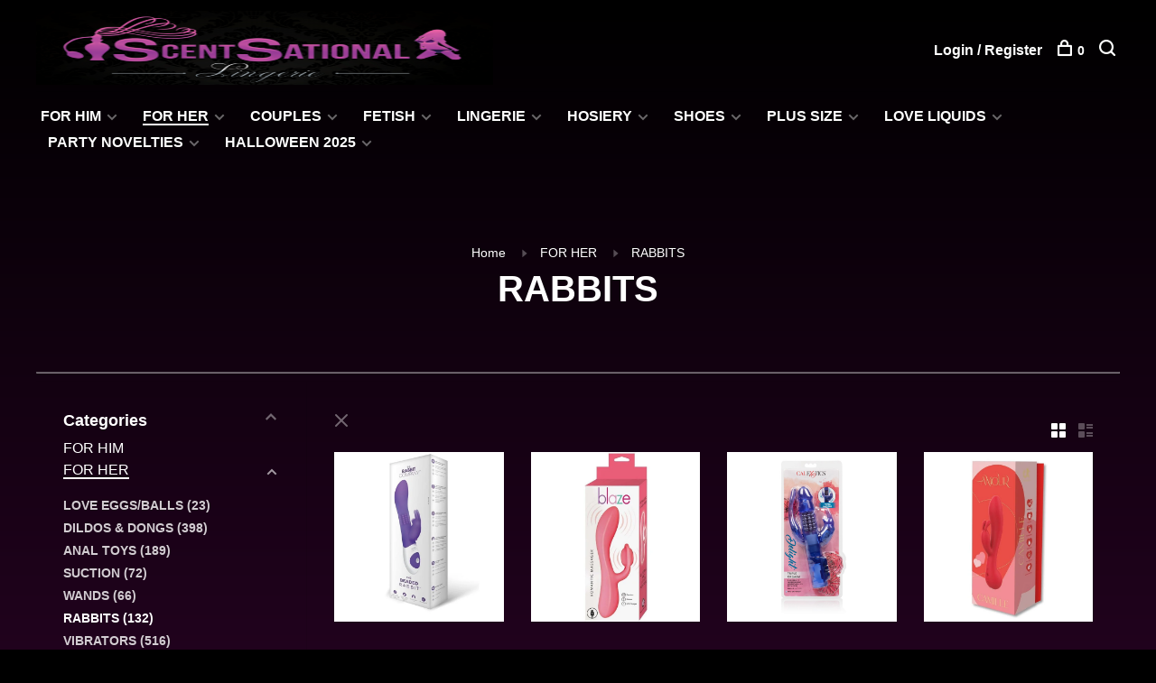

--- FILE ---
content_type: text/html;charset=utf-8
request_url: https://www.sltoyz.com/for-her/rabbits/
body_size: 19463
content:
<!DOCTYPE html>
<html lang="en">
  <head>
    
        
    <meta charset="utf-8"/>
<!-- [START] 'blocks/head.rain' -->
<!--

  (c) 2008-2026 Lightspeed Netherlands B.V.
  http://www.lightspeedhq.com
  Generated: 21-01-2026 @ 03:46:13

-->
<link rel="canonical" href="https://www.sltoyz.com/for-her/rabbits/"/>
<link rel="next" href="https://www.sltoyz.com/for-her/rabbits/page2.html"/>
<link rel="alternate" href="https://www.sltoyz.com/index.rss" type="application/rss+xml" title="New products"/>
<meta name="robots" content="noodp,noydir"/>
<meta name="google-site-verification" content="tnACxowDos0m7oPfsmo0EUSV0azPnngIpb_N8ATo5rE"/>
<meta property="og:url" content="https://www.sltoyz.com/for-her/rabbits/?source=facebook"/>
<meta property="og:site_name" content="Scentsational"/>
<meta property="og:title" content="RABBITS"/>
<script>
<meta name="facebook-domain-verification" content="dltirlktqgamz5jheoo1elmg4s7jb6" />
</script>
<!--[if lt IE 9]>
<script src="https://cdn.shoplightspeed.com/assets/html5shiv.js?2025-02-20"></script>
<![endif]-->
<!-- [END] 'blocks/head.rain' -->
        	<meta property="og:image" content="https://cdn.shoplightspeed.com/shops/643166/themes/16759/v/508161/assets/logo.png?20220421153537">
        
        
        
        
    <title>RABBITS - Scentsational</title>
    <meta name="description" content="" />
    
    <meta name="description" content="" />
    <meta name="keywords" content="RABBITS" />
    <meta http-equiv="X-UA-Compatible" content="ie=edge">
    <meta name="viewport" content="width=device-width, initial-scale=1.0">
    <meta name="apple-mobile-web-app-capable" content="yes">
    <meta name="apple-mobile-web-app-status-bar-style" content="black">
    <meta name="viewport" content="width=device-width, initial-scale=1, maximum-scale=1, user-scalable=0"/>

    <link rel="shortcut icon" href="https://cdn.shoplightspeed.com/shops/643166/themes/16759/v/508168/assets/favicon.ico?20220421153537" type="image/x-icon" />
    <link href='//fonts.googleapis.com/css?family=Roboto:400,400i,300,500,600,700,700i,800,900' rel='stylesheet' type='text/css'>
        <!--<link rel="stylesheet" href="https://cdn.shoplightspeed.com/shops/643166/themes/16759/assets/jquery-ui-min.css?20230726161131" type="text/css" />
    <link rel="stylesheet" href="https://cdn.shoplightspeed.com/shops/643166/themes/16759/assets/featherlight-min.css?20230726161131" type="text/css" />
    <link rel="stylesheet" href="https://cdn.shoplightspeed.com/shops/643166/themes/16759/assets/slick-lightbox.css?20230726161131" type="text/css" />
    <link rel="stylesheet" href="https://cdn.shoplightspeed.com/shops/643166/themes/16759/assets/jquery-background-video.css?20230726161131" type="text/css" />
    <link rel="stylesheet" href="https://cdn.shoplightspeed.com/shops/643166/themes/16759/assets/selectric.css?20230726161131" type="text/css" />
    <link rel="stylesheet" href="https://cdn.shoplightspeed.com/shops/643166/themes/16759/assets/reset.css?20230726161131">-->
    <link rel="stylesheet" href="https://cdn.shoplightspeed.com/assets/gui-2-0.css?2025-02-20" />
    <link rel="stylesheet" href="https://cdn.shoplightspeed.com/assets/gui-responsive-2-0.css?2025-02-20" /> 
    <link rel="stylesheet" href="https://cdn.shoplightspeed.com/shops/643166/themes/16759/assets/style.css?20230726161131">
    <link rel="stylesheet" href="https://cdn.shoplightspeed.com/shops/643166/themes/16759/assets/settings.css?20230726161131" />
    <link rel="stylesheet" href="https://cdn.shoplightspeed.com/shops/643166/themes/16759/assets/custom.css?20230726161131" />
    
    <script src="//ajax.googleapis.com/ajax/libs/jquery/3.0.0/jquery.min.js"></script>
    <script>
      	if( !window.jQuery ) document.write('<script src="https://cdn.shoplightspeed.com/shops/643166/themes/16759/assets/jquery-3.0.0.min.js?20230726161131"><\/script>');
    </script>
    <script src="//cdn.jsdelivr.net/npm/js-cookie@2/src/js.cookie.min.js"></script>
    
    <script src="https://cdn.shoplightspeed.com/assets/gui.js?2025-02-20"></script>
    <script src="https://cdn.shoplightspeed.com/assets/gui-responsive-2-0.js?2025-02-20"></script>
    <script src="https://cdn.shoplightspeed.com/shops/643166/themes/16759/assets/scripts-min.js?20230726161131"></script>
    
        
         
  </head>
  <body class="page-rabbits">
    
        
    <div class="page-content">
      
                                      	      	              	      	      	            
      <script>
      var product_image_size = '660x660x2',
          product_image_thumb = '132x132x2',
          product_in_stock_label = 'In stock',
          product_backorder_label = 'On backorder',
      		product_out_of_stock_label = 'Out of stock',
          product_multiple_variant_label = 'View all product options',
          show_variant_picker = 0,
          display_variants_on_product_card = 0,
          display_variant_picker_on = 'all',
          show_newsletter_promo_popup = 0,
          newsletter_promo_delay = '10000',
          newsletter_promo_hide_until = '7',
      		currency_format = '$',
          number_format = '0,0.00',
      		shop_url = 'https://www.sltoyz.com/',
          shop_id = '643166',
        	readmore = 'Read more',
          search_url = "https://www.sltoyz.com/search/",
          search_empty = 'No products found',
                    view_all_results = 'View all results';
    	</script>
			
      

<div class="mobile-nav-overlay"></div>

<header class="site-header site-header-lg menu-bottom-layout has-mobile-logo">
  
    
  <a href="https://www.sltoyz.com/" class="logo logo-lg ">
          <img src="https://cdn.shoplightspeed.com/shops/643166/themes/16759/v/508161/assets/logo.png?20220421153537" alt="Scentsational" class="logo-image">
      <img src="https://cdn.shoplightspeed.com/shops/643166/themes/16759/v/508165/assets/logo-white.png?20220421153537" alt="Scentsational" class="logo-image logo-image-white">
              <img src="https://cdn.shoplightspeed.com/shops/643166/themes/16759/v/508166/assets/logo-mobile.png?20220421153537" alt="Scentsational" class="logo-image-mobile">
      </a>

  <nav class="main-nav nav-style">
    <ul>
      
                  	
      	                <li class="menu-item-category-2999385 has-child">
          <a href="https://www.sltoyz.com/for-him/">FOR HIM</a>
          <button class="mobile-menu-subopen"><span class="nc-icon-mini arrows-3_small-down"></span></button>                    <ul class="">
                          <li class="subsubitem">
                <a class="underline-hover" href="https://www.sltoyz.com/for-him/strokers-dolls/" title="STROKERS/DOLLS">STROKERS/DOLLS</a>
                                              </li>
                          <li class="subsubitem">
                <a class="underline-hover" href="https://www.sltoyz.com/for-him/cock-rings/" title="COCK RINGS">COCK RINGS</a>
                                              </li>
                          <li class="subsubitem">
                <a class="underline-hover" href="https://www.sltoyz.com/for-him/penis-pumps/" title="PENIS PUMPS">PENIS PUMPS</a>
                                              </li>
                          <li class="subsubitem">
                <a class="underline-hover" href="https://www.sltoyz.com/for-him/undies/" title="UNDIES">UNDIES</a>
                                              </li>
                          <li class="subsubitem">
                <a class="underline-hover" href="https://www.sltoyz.com/for-him/anal-p-spot/" title="ANAL/P-SPOT">ANAL/P-SPOT</a>
                                              </li>
                          <li class="subsubitem">
                <a class="underline-hover" href="https://www.sltoyz.com/for-him/extensions-straps-double/" title="EXTENSIONS/STRAPS/DOUBLE">EXTENSIONS/STRAPS/DOUBLE</a>
                                              </li>
                          <li class="subsubitem">
                <a class="underline-hover" href="https://www.sltoyz.com/for-him/gay-toys/" title="GAY TOYS">GAY TOYS</a>
                                              </li>
                      </ul>
                  </li>
                <li class="menu-item-category-3023978 active has-child">
          <a href="https://www.sltoyz.com/for-her/">FOR HER</a>
          <button class="mobile-menu-subopen"><span class="nc-icon-mini arrows-3_small-down"></span></button>                    <ul class="">
                          <li class="subsubitem">
                <a class="underline-hover" href="https://www.sltoyz.com/for-her/love-eggs-balls/" title="LOVE EGGS/BALLS">LOVE EGGS/BALLS</a>
                                              </li>
                          <li class="subsubitem">
                <a class="underline-hover" href="https://www.sltoyz.com/for-her/dildos-dongs/" title="DILDOS &amp; DONGS">DILDOS &amp; DONGS</a>
                                              </li>
                          <li class="subsubitem">
                <a class="underline-hover" href="https://www.sltoyz.com/for-her/anal-toys/" title="ANAL TOYS">ANAL TOYS</a>
                                              </li>
                          <li class="subsubitem">
                <a class="underline-hover" href="https://www.sltoyz.com/for-her/suction/" title="SUCTION">SUCTION</a>
                                              </li>
                          <li class="subsubitem">
                <a class="underline-hover" href="https://www.sltoyz.com/for-her/wands/" title="WANDS">WANDS</a>
                                              </li>
                          <li class="subsubitem">
                <a class="underline-hover active" href="https://www.sltoyz.com/for-her/rabbits/" title="RABBITS">RABBITS</a>
                                              </li>
                          <li class="subsubitem">
                <a class="underline-hover" href="https://www.sltoyz.com/for-her/vibrators/" title="VIBRATORS">VIBRATORS</a>
                                              </li>
                          <li class="subsubitem">
                <a class="underline-hover" href="https://www.sltoyz.com/for-her/pumps/" title="PUMPS">PUMPS</a>
                                              </li>
                          <li class="subsubitem">
                <a class="underline-hover" href="https://www.sltoyz.com/for-her/naughty-kits/" title="NAUGHTY KITS">NAUGHTY KITS</a>
                                              </li>
                          <li class="subsubitem">
                <a class="underline-hover" href="https://www.sltoyz.com/for-her/vibrating-underwear/" title="VIBRATING UNDERWEAR">VIBRATING UNDERWEAR</a>
                                              </li>
                      </ul>
                  </li>
                <li class="menu-item-category-3023330 has-child">
          <a href="https://www.sltoyz.com/couples/">COUPLES</a>
          <button class="mobile-menu-subopen"><span class="nc-icon-mini arrows-3_small-down"></span></button>                    <ul class="">
                          <li class="subsubitem">
                <a class="underline-hover" href="https://www.sltoyz.com/couples/strap-ons-harness/" title="STRAP-ONS / HARNESS">STRAP-ONS / HARNESS</a>
                                              </li>
                          <li class="subsubitem">
                <a class="underline-hover" href="https://www.sltoyz.com/couples/double-dongs/" title="DOUBLE DONGS">DOUBLE DONGS</a>
                                              </li>
                          <li class="subsubitem">
                <a class="underline-hover" href="https://www.sltoyz.com/couples/douche-enema/" title="DOUCHE/ ENEMA">DOUCHE/ ENEMA</a>
                                              </li>
                          <li class="subsubitem">
                <a class="underline-hover" href="https://www.sltoyz.com/couples/adult-games/" title="ADULT GAMES">ADULT GAMES</a>
                                              </li>
                          <li class="subsubitem">
                <a class="underline-hover" href="https://www.sltoyz.com/couples/him-her/" title="HIM &amp; HER">HIM &amp; HER</a>
                                              </li>
                      </ul>
                  </li>
                <li class="menu-item-category-3000986 has-child">
          <a href="https://www.sltoyz.com/fetish/">FETISH</a>
          <button class="mobile-menu-subopen"><span class="nc-icon-mini arrows-3_small-down"></span></button>                    <ul class="">
                          <li class="subsubitem">
                <a class="underline-hover" href="https://www.sltoyz.com/fetish/eye-mask-blindfold/" title="EYE MASK/BLINDFOLD">EYE MASK/BLINDFOLD</a>
                                              </li>
                          <li class="subsubitem">
                <a class="underline-hover" href="https://www.sltoyz.com/fetish/cuffs-collars/" title="CUFFS &amp; COLLARS">CUFFS &amp; COLLARS</a>
                                              </li>
                          <li class="subsubitem">
                <a class="underline-hover" href="https://www.sltoyz.com/fetish/nipple-play/" title="NIPPLE PLAY">NIPPLE PLAY</a>
                                              </li>
                          <li class="subsubitem">
                <a class="underline-hover" href="https://www.sltoyz.com/fetish/position-bondage/" title="POSITION/BONDAGE">POSITION/BONDAGE</a>
                                              </li>
                          <li class="subsubitem">
                <a class="underline-hover" href="https://www.sltoyz.com/fetish/whips-paddles/" title="WHIPS &amp; PADDLES">WHIPS &amp; PADDLES</a>
                                              </li>
                          <li class="subsubitem">
                <a class="underline-hover" href="https://www.sltoyz.com/fetish/gags-muzzles/" title="GAGS &amp; MUZZLES">GAGS &amp; MUZZLES</a>
                                              </li>
                          <li class="subsubitem">
                <a class="underline-hover" href="https://www.sltoyz.com/fetish/chastity-cages/" title="CHASTITY/CAGES">CHASTITY/CAGES</a>
                                              </li>
                          <li class="subsubitem">
                <a class="underline-hover" href="https://www.sltoyz.com/fetish/sex-machines/" title="SEX MACHINES">SEX MACHINES</a>
                                              </li>
                      </ul>
                  </li>
                <li class="menu-item-category-2975768 has-child">
          <a href="https://www.sltoyz.com/lingerie/">Lingerie</a>
          <button class="mobile-menu-subopen"><span class="nc-icon-mini arrows-3_small-down"></span></button>                    <ul class="">
                          <li class="subsubitem">
                <a class="underline-hover" href="https://www.sltoyz.com/lingerie/teddies/" title="TEDDIES">TEDDIES</a>
                                              </li>
                          <li class="subsubitem">
                <a class="underline-hover" href="https://www.sltoyz.com/lingerie/mini-long-dresses/" title="MINI &amp; LONG DRESSES">MINI &amp; LONG DRESSES</a>
                                              </li>
                          <li class="subsubitem">
                <a class="underline-hover" href="https://www.sltoyz.com/lingerie/bra-sets/" title="BRA SETS">BRA SETS</a>
                                              </li>
                          <li class="subsubitem">
                <a class="underline-hover" href="https://www.sltoyz.com/lingerie/bodystockings/" title="BODYSTOCKINGS">BODYSTOCKINGS</a>
                                              </li>
                          <li class="subsubitem">
                <a class="underline-hover" href="https://www.sltoyz.com/lingerie/babydolls-chamises/" title="BABYDOLLS &amp; CHAMISES">BABYDOLLS &amp; CHAMISES</a>
                                              </li>
                          <li class="subsubitem">
                <a class="underline-hover" href="https://www.sltoyz.com/lingerie/role-play/" title="ROLE PLAY">ROLE PLAY</a>
                                              </li>
                          <li class="subsubitem">
                <a class="underline-hover" href="https://www.sltoyz.com/lingerie/mix-match/" title="MIX &amp; MATCH">MIX &amp; MATCH</a>
                                              </li>
                          <li class="subsubitem">
                <a class="underline-hover" href="https://www.sltoyz.com/lingerie/robes/" title="ROBES">ROBES</a>
                                              </li>
                          <li class="subsubitem">
                <a class="underline-hover" href="https://www.sltoyz.com/lingerie/pasties-jewelry/" title="PASTIES/JEWELRY">PASTIES/JEWELRY</a>
                                              </li>
                          <li class="subsubitem">
                <a class="underline-hover" href="https://www.sltoyz.com/lingerie/slingshots/" title="SLINGSHOTS">SLINGSHOTS</a>
                                              </li>
                          <li class="subsubitem">
                <a class="underline-hover" href="https://www.sltoyz.com/lingerie/corsets/" title="CORSETS">CORSETS</a>
                                              </li>
                      </ul>
                  </li>
                <li class="menu-item-category-2975829 has-child">
          <a href="https://www.sltoyz.com/hosiery/">HOSIERY</a>
          <button class="mobile-menu-subopen"><span class="nc-icon-mini arrows-3_small-down"></span></button>                    <ul class="">
                          <li class="subsubitem">
                <a class="underline-hover" href="https://www.sltoyz.com/hosiery/sheer-opaque-pantyhose-tights/" title="SHEER &amp; OPAQUE PANTYHOSE &amp; TIGHTS">SHEER &amp; OPAQUE PANTYHOSE &amp; TIGHTS</a>
                                              </li>
                          <li class="subsubitem">
                <a class="underline-hover" href="https://www.sltoyz.com/hosiery/net-lace-pantyhose-tights/" title="NET &amp; LACE PANTYHOSE/ TIGHTS">NET &amp; LACE PANTYHOSE/ TIGHTS</a>
                                              </li>
                          <li class="subsubitem">
                <a class="underline-hover" href="https://www.sltoyz.com/hosiery/garterbelts-suspender-hose/" title="GARTERBELTS &amp; SUSPENDER HOSE">GARTERBELTS &amp; SUSPENDER HOSE</a>
                                              </li>
                          <li class="subsubitem">
                <a class="underline-hover" href="https://www.sltoyz.com/hosiery/net-lace-thigh-highs/" title="NET &amp; LACE THIGH HIGHS">NET &amp; LACE THIGH HIGHS</a>
                                              </li>
                          <li class="subsubitem">
                <a class="underline-hover" href="https://www.sltoyz.com/hosiery/sheer-opaque-thigh-highs/" title="SHEER &amp; OPAQUE THIGH HIGHS">SHEER &amp; OPAQUE THIGH HIGHS</a>
                                              </li>
                          <li class="subsubitem">
                <a class="underline-hover" href="https://www.sltoyz.com/hosiery/knee-highs-anklets-leg-warmers/" title="KNEE HIGHS, ANKLETS &amp; LEG WARMERS">KNEE HIGHS, ANKLETS &amp; LEG WARMERS</a>
                                              </li>
                      </ul>
                  </li>
                <li class="menu-item-category-2975867 has-child">
          <a href="https://www.sltoyz.com/shoes/">SHOES</a>
          <button class="mobile-menu-subopen"><span class="nc-icon-mini arrows-3_small-down"></span></button>                    <ul class="">
                          <li class="subsubitem">
                <a class="underline-hover" href="https://www.sltoyz.com/shoes/6/" title="6&quot;">6&quot;</a>
                                              </li>
                          <li class="subsubitem">
                <a class="underline-hover" href="https://www.sltoyz.com/shoes/7/" title="7&quot;">7&quot;</a>
                                              </li>
                      </ul>
                  </li>
                <li class="menu-item-category-2987458 has-child">
          <a href="https://www.sltoyz.com/plus-size/">PLUS SIZE</a>
          <button class="mobile-menu-subopen"><span class="nc-icon-mini arrows-3_small-down"></span></button>                    <ul class="">
                          <li class="subsubitem">
                <a class="underline-hover" href="https://www.sltoyz.com/plus-size/lingerie/" title="LINGERIE">LINGERIE</a>
                                              </li>
                          <li class="subsubitem has-child">
                <a class="underline-hover" href="https://www.sltoyz.com/plus-size/hosiery/" title="HOSIERY">HOSIERY</a>
                <button class="mobile-menu-subopen"><span class="nc-icon-mini arrows-3_small-down"></span></button>                                <ul class="">
                                      <li class="subsubitem">
                      <a class="underline-hover" href="https://www.sltoyz.com/plus-size/hosiery/sheer-opaque-pantyhose-tights/" title="SHEER &amp; OPAQUE PANTYHOSE &amp; TIGHTS">SHEER &amp; OPAQUE PANTYHOSE &amp; TIGHTS</a>
                    </li>
                                      <li class="subsubitem">
                      <a class="underline-hover" href="https://www.sltoyz.com/plus-size/hosiery/net-lace-pantyhose/" title="NET &amp; LACE PANTYHOSE">NET &amp; LACE PANTYHOSE</a>
                    </li>
                                      <li class="subsubitem">
                      <a class="underline-hover" href="https://www.sltoyz.com/plus-size/hosiery/net-lace-thigh-highs/" title="NET &amp; LACE THIGH HIGHS">NET &amp; LACE THIGH HIGHS</a>
                    </li>
                                  </ul>
                              </li>
                          <li class="subsubitem">
                <a class="underline-hover" href="https://www.sltoyz.com/plus-size/toys/" title="TOYS">TOYS</a>
                                              </li>
                      </ul>
                  </li>
                <li class="menu-item-category-3024292 has-child">
          <a href="https://www.sltoyz.com/love-liquids/">LOVE LIQUIDS</a>
          <button class="mobile-menu-subopen"><span class="nc-icon-mini arrows-3_small-down"></span></button>                    <ul class="">
                          <li class="subsubitem">
                <a class="underline-hover" href="https://www.sltoyz.com/love-liquids/love-liquids/" title="Love Liquids">Love Liquids</a>
                                              </li>
                          <li class="subsubitem">
                <a class="underline-hover" href="https://www.sltoyz.com/love-liquids/water-based/" title="WATER BASED">WATER BASED</a>
                                              </li>
                          <li class="subsubitem">
                <a class="underline-hover" href="https://www.sltoyz.com/love-liquids/silicone/" title="SILICONE">SILICONE</a>
                                              </li>
                          <li class="subsubitem">
                <a class="underline-hover" href="https://www.sltoyz.com/love-liquids/anal-lube/" title="ANAL LUBE">ANAL LUBE</a>
                                              </li>
                          <li class="subsubitem">
                <a class="underline-hover" href="https://www.sltoyz.com/love-liquids/flavored/" title="FLAVORED">FLAVORED</a>
                                              </li>
                          <li class="subsubitem">
                <a class="underline-hover" href="https://www.sltoyz.com/love-liquids/toy-body-cleaner/" title="TOY &amp; BODY CLEANER">TOY &amp; BODY CLEANER</a>
                                              </li>
                          <li class="subsubitem">
                <a class="underline-hover" href="https://www.sltoyz.com/love-liquids/pheromone/" title="PHEROMONE">PHEROMONE</a>
                                              </li>
                          <li class="subsubitem">
                <a class="underline-hover" href="https://www.sltoyz.com/love-liquids/delay/" title="DELAY">DELAY</a>
                                              </li>
                          <li class="subsubitem">
                <a class="underline-hover" href="https://www.sltoyz.com/love-liquids/oral/" title="ORAL">ORAL</a>
                                              </li>
                          <li class="subsubitem">
                <a class="underline-hover" href="https://www.sltoyz.com/love-liquids/arousal/" title="AROUSAL">AROUSAL</a>
                                              </li>
                          <li class="subsubitem">
                <a class="underline-hover" href="https://www.sltoyz.com/love-liquids/candles/" title="CANDLES">CANDLES</a>
                                              </li>
                          <li class="subsubitem">
                <a class="underline-hover" href="https://www.sltoyz.com/love-liquids/hybrid/" title="HYBRID">HYBRID</a>
                                              </li>
                      </ul>
                  </li>
                <li class="menu-item-category-3700539 has-child">
          <a href="https://www.sltoyz.com/party-novelties/">PARTY NOVELTIES</a>
          <button class="mobile-menu-subopen"><span class="nc-icon-mini arrows-3_small-down"></span></button>                    <ul class="">
                          <li class="subsubitem">
                <a class="underline-hover" href="https://www.sltoyz.com/party-novelties/bachelor/" title="BACHELOR">BACHELOR</a>
                                              </li>
                          <li class="subsubitem">
                <a class="underline-hover" href="https://www.sltoyz.com/party-novelties/bachelorette/" title="BACHELORETTE">BACHELORETTE</a>
                                              </li>
                      </ul>
                  </li>
                <li class="menu-item-category-4789625 has-child">
          <a href="https://www.sltoyz.com/halloween-2025/">HALLOWEEN 2025</a>
          <button class="mobile-menu-subopen"><span class="nc-icon-mini arrows-3_small-down"></span></button>                    <ul class="">
                          <li class="subsubitem">
                <a class="underline-hover" href="https://www.sltoyz.com/halloween-2025/men/" title="MEN">MEN</a>
                                              </li>
                          <li class="subsubitem">
                <a class="underline-hover" href="https://www.sltoyz.com/halloween-2025/woman/" title="WOMAN">WOMAN</a>
                                              </li>
                          <li class="subsubitem has-child">
                <a class="underline-hover" href="https://www.sltoyz.com/halloween-2025/accessories/" title="ACCESSORIES">ACCESSORIES</a>
                <button class="mobile-menu-subopen"><span class="nc-icon-mini arrows-3_small-down"></span></button>                                <ul class="">
                                      <li class="subsubitem">
                      <a class="underline-hover" href="https://www.sltoyz.com/halloween-2025/accessories/wigs/" title="WIGS">WIGS</a>
                    </li>
                                      <li class="subsubitem">
                      <a class="underline-hover" href="https://www.sltoyz.com/halloween-2025/accessories/wings/" title="WINGS">WINGS</a>
                    </li>
                                      <li class="subsubitem">
                      <a class="underline-hover" href="https://www.sltoyz.com/halloween-2025/accessories/headband/" title="HEADBAND">HEADBAND</a>
                    </li>
                                      <li class="subsubitem">
                      <a class="underline-hover" href="https://www.sltoyz.com/halloween-2025/accessories/body-jewels/" title="BODY JEWELS">BODY JEWELS</a>
                    </li>
                                      <li class="subsubitem">
                      <a class="underline-hover" href="https://www.sltoyz.com/halloween-2025/accessories/bodysuits/" title="BODYSUITS">BODYSUITS</a>
                    </li>
                                      <li class="subsubitem">
                      <a class="underline-hover" href="https://www.sltoyz.com/halloween-2025/accessories/gloves/" title="GLOVES">GLOVES</a>
                    </li>
                                      <li class="subsubitem">
                      <a class="underline-hover" href="https://www.sltoyz.com/halloween-2025/accessories/tutus/" title="TUTUS">TUTUS</a>
                    </li>
                                  </ul>
                              </li>
                          <li class="subsubitem">
                <a class="underline-hover" href="https://www.sltoyz.com/halloween-2025/plus-size/" title="PLUS SIZE">PLUS SIZE</a>
                                              </li>
                          <li class="subsubitem">
                <a class="underline-hover" href="https://www.sltoyz.com/halloween-2025/hosiery/" title="HOSIERY">HOSIERY</a>
                                              </li>
                      </ul>
                  </li>
                      
                        
      	      
                                                      
      
      <li class="menu-item-mobile-only m-t-30">
                <a href="#" title="Account" data-featherlight="#loginModal">Login / Register</a>
              </li>
      
            
                              
      
    </ul>
  </nav>

  <nav class="secondary-nav nav-style">
    <div class="search-header secondary-style">
      <form action="https://www.sltoyz.com/search/" method="get" id="searchForm">
        <input type="text" name="q" autocomplete="off" value="" placeholder="Search for product">
        <a href="#" class="search-close">Close</a>
        <div class="search-results"></div>
      </form>
    </div>
    
    <ul>
      <li class="menu-item-desktop-only menu-item-account">
                <a href="#" title="Account" data-featherlight="#loginModal">Login / Register</a>
              </li>
      
            
                              
      
            
            
      <li>
        <a href="#" title="Cart" class="cart-trigger"><span class="nc-icon-mini shopping_bag-20"></span>0</a>
      </li>

      <li class="search-trigger-item">
        <a href="#" title="Search" class="search-trigger"><span class="nc-icon-mini ui-1_zoom"></span></a>
      </li>
    </ul>

    
    <a class="burger">
      <span></span>
    </a>
    
  </nav>
</header>      <div itemscope itemtype="http://schema.org/BreadcrumbList">
	<div itemprop="itemListElement" itemscope itemtype="http://schema.org/ListItem">
    <a itemprop="item" href="https://www.sltoyz.com/"><span itemprop="name" content="Home"></span></a>
    <meta itemprop="position" content="1" />
  </div>
    	<div itemprop="itemListElement" itemscope itemtype="http://schema.org/ListItem">
      <a itemprop="item" href="https://www.sltoyz.com/for-her/"><span itemprop="name" content="FOR HER"></span></a>
      <meta itemprop="position" content="2" />
    </div>
    	<div itemprop="itemListElement" itemscope itemtype="http://schema.org/ListItem">
      <a itemprop="item" href="https://www.sltoyz.com/for-her/rabbits/"><span itemprop="name" content="RABBITS"></span></a>
      <meta itemprop="position" content="3" />
    </div>
  </div>

      <div class="cart-sidebar-container">
  <div class="cart-sidebar">
    <button class="cart-sidebar-close" aria-label="Close">✕</button>
    <div class="cart-sidebar-title">
      <h5>Cart</h5>
      <p><span class="item-qty"></span> items</p>
    </div>
    
    <div class="cart-sidebar-body">
        
      <div class="no-cart-products">No products found...</div>
      
    </div>
    
      </div>
</div>      <!-- Login Modal -->
<div class="modal-lighbox login-modal" id="loginModal">
  <div class="row">
    <div class="col-sm-6 m-b-30 login-row p-r-30 sm-p-r-15">
      <h4>Login</h4>
      <p>Log in if you have an account</p>
      <form action="https://www.sltoyz.com/account/loginPost/?return=https%3A%2F%2Fwww.sltoyz.com%2Ffor-her%2Frabbits%2F" method="post" class="secondary-style">
        <input type="hidden" name="key" value="6ce42bbf8b37e9ce070b7ff1fa3055a4" />
        <div class="form-row">
          <input type="text" name="email" autocomplete="on" placeholder="Email address" class="required" />
        </div>
        <div class="form-row">
          <input type="password" name="password" autocomplete="on" placeholder="Password" class="required" />
        </div>
        <div class="">
          <a class="button button-arrow button-solid button-block popup-validation m-b-15" href="javascript:;" title="Login">Login</a>
                  </div>
      </form>
    </div>
    <div class="col-sm-6 m-b-30 p-l-30 sm-p-l-15">
      <h4>Register</h4>
      <p class="register-subtitle">Having an account with us will allow you to check out faster in the future, store multiple addresses, view and track your orders in your account, and more.</p>
      <a class="button button-arrow" href="https://www.sltoyz.com/account/register/" title="Create an account">Create an account</a>
    </div>
  </div>
  <div class="text-center forgot-password">
    <a class="forgot-pw" href="https://www.sltoyz.com/account/password/">Forgot your password?</a>
  </div>
</div>      
      <main class="main-content">
                  		

<div class="container container-sm" style="margin-bottom:1px solid #999999;">
  <!-- Collection Intro -->
    	<div class="text-center m-t-80 sm-m-t-50">
      
            
            <!-- Breadcrumbs -->
      <div class="breadcrumbs">
        <a href="https://www.sltoyz.com/" title="Home">Home</a>
                <i class="nc-icon-mini arrows-1_small-triangle-right"></i><a href="https://www.sltoyz.com/for-her/">FOR HER</a>
                <i class="nc-icon-mini arrows-1_small-triangle-right"></i><a class="last" href="https://www.sltoyz.com/for-her/rabbits/">RABBITS</a>
              </div>
            <h1 class="page-title" style="font-family: 'Inter', sans-serif;font-weight:bold;">RABBITS</h1>
          </div>
  </div>
  
<hr style="margin-bottom:0.5px solid #ffffff; opacity:0.5">
<div class="collection-products" id="collection-page">
  <div class="collection-sidebar">
    
    <div class="collection-sidebar-wrapper">
      <button class="filter-close-mobile" aria-label="Close">✕</button>
      <form action="https://www.sltoyz.com/for-her/rabbits/" method="get" id="sidebar_filters">
        <input type="hidden" name="mode" value="grid" id="filter_form_mode_side" />
        <input type="hidden" name="limit" value="24" id="filter_form_limit_side" />
        <input type="hidden" name="sort" value="asc" id="filter_form_sort_side" />
        <input type="hidden" name="max" value="150" id="filter_form_max_2_side" />
        <input type="hidden" name="min" value="0" id="filter_form_min_2_side" />

        <div class="sidebar-filters">
          
          <div class="filter-wrap active" id="categoriesFilters">
            <div class="filter-title">Categories</div>
            <div class="filter-item">
              <ul class="categories-list">
                                  <li class=""><a href="https://www.sltoyz.com/for-him/">FOR HIM</a>
                                        <span class="toggle-sub-cats">
                      <span class="nc-icon-mini arrows-3_small-down"></span>
                    </span>
                                                              <ul class="">
                                                  <li class="">
                            <a href="https://www.sltoyz.com/for-him/strokers-dolls/">STROKERS/DOLLS <small>(318)</small></a>
                                                                                  </li>
                                                  <li class="">
                            <a href="https://www.sltoyz.com/for-him/cock-rings/">COCK RINGS <small>(238)</small></a>
                                                                                  </li>
                                                  <li class="">
                            <a href="https://www.sltoyz.com/for-him/penis-pumps/">PENIS PUMPS <small>(79)</small></a>
                                                                                  </li>
                                                  <li class="">
                            <a href="https://www.sltoyz.com/for-him/undies/">UNDIES <small>(36)</small></a>
                                                                                  </li>
                                                  <li class="">
                            <a href="https://www.sltoyz.com/for-him/anal-p-spot/">ANAL/P-SPOT <small>(58)</small></a>
                                                                                  </li>
                                                  <li class="">
                            <a href="https://www.sltoyz.com/for-him/extensions-straps-double/">EXTENSIONS/STRAPS/DOUBLE <small>(116)</small></a>
                                                                                  </li>
                                                  <li class="">
                            <a href="https://www.sltoyz.com/for-him/gay-toys/">GAY TOYS <small>(40)</small></a>
                                                                                  </li>
                                              </ul>
                                      </li>
                                  <li class="active"><a href="https://www.sltoyz.com/for-her/">FOR HER</a>
                                        <span class="toggle-sub-cats">
                      <span class="nc-icon-mini arrows-3_small-down"></span>
                    </span>
                                                              <ul class="active">
                                                  <li class="">
                            <a href="https://www.sltoyz.com/for-her/love-eggs-balls/">LOVE EGGS/BALLS <small>(23)</small></a>
                                                                                  </li>
                                                  <li class="">
                            <a href="https://www.sltoyz.com/for-her/dildos-dongs/">DILDOS &amp; DONGS <small>(398)</small></a>
                                                                                  </li>
                                                  <li class="">
                            <a href="https://www.sltoyz.com/for-her/anal-toys/">ANAL TOYS <small>(189)</small></a>
                                                                                  </li>
                                                  <li class="">
                            <a href="https://www.sltoyz.com/for-her/suction/">SUCTION <small>(72)</small></a>
                                                                                  </li>
                                                  <li class="">
                            <a href="https://www.sltoyz.com/for-her/wands/">WANDS <small>(66)</small></a>
                                                                                  </li>
                                                  <li class="active">
                            <a href="https://www.sltoyz.com/for-her/rabbits/">RABBITS <small>(132)</small></a>
                                                                                  </li>
                                                  <li class="">
                            <a href="https://www.sltoyz.com/for-her/vibrators/">VIBRATORS <small>(516)</small></a>
                                                                                  </li>
                                                  <li class="">
                            <a href="https://www.sltoyz.com/for-her/pumps/">PUMPS <small>(13)</small></a>
                                                                                  </li>
                                                  <li class="">
                            <a href="https://www.sltoyz.com/for-her/naughty-kits/">NAUGHTY KITS <small>(3)</small></a>
                                                                                  </li>
                                                  <li class="">
                            <a href="https://www.sltoyz.com/for-her/vibrating-underwear/">VIBRATING UNDERWEAR <small>(38)</small></a>
                                                                                  </li>
                                              </ul>
                                      </li>
                                  <li class=""><a href="https://www.sltoyz.com/couples/">COUPLES</a>
                                        <span class="toggle-sub-cats">
                      <span class="nc-icon-mini arrows-3_small-down"></span>
                    </span>
                                                              <ul class="">
                                                  <li class="">
                            <a href="https://www.sltoyz.com/couples/strap-ons-harness/">STRAP-ONS / HARNESS <small>(95)</small></a>
                                                                                  </li>
                                                  <li class="">
                            <a href="https://www.sltoyz.com/couples/double-dongs/">DOUBLE DONGS <small>(28)</small></a>
                                                                                  </li>
                                                  <li class="">
                            <a href="https://www.sltoyz.com/couples/douche-enema/">DOUCHE/ ENEMA <small>(43)</small></a>
                                                                                  </li>
                                                  <li class="">
                            <a href="https://www.sltoyz.com/couples/adult-games/">ADULT GAMES <small>(68)</small></a>
                                                                                  </li>
                                                  <li class="">
                            <a href="https://www.sltoyz.com/couples/him-her/">HIM &amp; HER <small>(12)</small></a>
                                                                                  </li>
                                              </ul>
                                      </li>
                                  <li class=""><a href="https://www.sltoyz.com/fetish/">FETISH</a>
                                        <span class="toggle-sub-cats">
                      <span class="nc-icon-mini arrows-3_small-down"></span>
                    </span>
                                                              <ul class="">
                                                  <li class="">
                            <a href="https://www.sltoyz.com/fetish/eye-mask-blindfold/">EYE MASK/BLINDFOLD <small>(24)</small></a>
                                                                                  </li>
                                                  <li class="">
                            <a href="https://www.sltoyz.com/fetish/cuffs-collars/">CUFFS &amp; COLLARS <small>(61)</small></a>
                                                                                  </li>
                                                  <li class="">
                            <a href="https://www.sltoyz.com/fetish/nipple-play/">NIPPLE PLAY <small>(50)</small></a>
                                                                                  </li>
                                                  <li class="">
                            <a href="https://www.sltoyz.com/fetish/position-bondage/">POSITION/BONDAGE <small>(98)</small></a>
                                                                                  </li>
                                                  <li class="">
                            <a href="https://www.sltoyz.com/fetish/whips-paddles/">WHIPS &amp; PADDLES <small>(60)</small></a>
                                                                                  </li>
                                                  <li class="">
                            <a href="https://www.sltoyz.com/fetish/gags-muzzles/">GAGS &amp; MUZZLES <small>(23)</small></a>
                                                                                  </li>
                                                  <li class="">
                            <a href="https://www.sltoyz.com/fetish/chastity-cages/">CHASTITY/CAGES <small>(12)</small></a>
                                                                                  </li>
                                                  <li class="">
                            <a href="https://www.sltoyz.com/fetish/sex-machines/">SEX MACHINES <small>(3)</small></a>
                                                                                  </li>
                                              </ul>
                                      </li>
                                  <li class=""><a href="https://www.sltoyz.com/lingerie/">Lingerie</a>
                                        <span class="toggle-sub-cats">
                      <span class="nc-icon-mini arrows-3_small-down"></span>
                    </span>
                                                              <ul class="">
                                                  <li class="">
                            <a href="https://www.sltoyz.com/lingerie/teddies/">TEDDIES <small>(187)</small></a>
                                                                                  </li>
                                                  <li class="">
                            <a href="https://www.sltoyz.com/lingerie/mini-long-dresses/">MINI &amp; LONG DRESSES <small>(173)</small></a>
                                                                                  </li>
                                                  <li class="">
                            <a href="https://www.sltoyz.com/lingerie/bra-sets/">BRA SETS <small>(240)</small></a>
                                                                                  </li>
                                                  <li class="">
                            <a href="https://www.sltoyz.com/lingerie/bodystockings/">BODYSTOCKINGS <small>(92)</small></a>
                                                                                  </li>
                                                  <li class="">
                            <a href="https://www.sltoyz.com/lingerie/babydolls-chamises/">BABYDOLLS &amp; CHAMISES <small>(63)</small></a>
                                                                                  </li>
                                                  <li class="">
                            <a href="https://www.sltoyz.com/lingerie/role-play/">ROLE PLAY <small>(90)</small></a>
                                                                                  </li>
                                                  <li class="">
                            <a href="https://www.sltoyz.com/lingerie/mix-match/">MIX &amp; MATCH <small>(42)</small></a>
                                                                                  </li>
                                                  <li class="">
                            <a href="https://www.sltoyz.com/lingerie/robes/">ROBES <small>(3)</small></a>
                                                                                  </li>
                                                  <li class="">
                            <a href="https://www.sltoyz.com/lingerie/pasties-jewelry/">PASTIES/JEWELRY <small>(69)</small></a>
                                                                                  </li>
                                                  <li class="">
                            <a href="https://www.sltoyz.com/lingerie/slingshots/">SLINGSHOTS <small>(6)</small></a>
                                                                                  </li>
                                                  <li class="">
                            <a href="https://www.sltoyz.com/lingerie/corsets/">CORSETS <small>(10)</small></a>
                                                                                  </li>
                                              </ul>
                                      </li>
                                  <li class=""><a href="https://www.sltoyz.com/hosiery/">HOSIERY</a>
                                        <span class="toggle-sub-cats">
                      <span class="nc-icon-mini arrows-3_small-down"></span>
                    </span>
                                                              <ul class="">
                                                  <li class="">
                            <a href="https://www.sltoyz.com/hosiery/sheer-opaque-pantyhose-tights/">SHEER &amp; OPAQUE PANTYHOSE &amp; TIGHTS <small>(13)</small></a>
                                                                                  </li>
                                                  <li class="">
                            <a href="https://www.sltoyz.com/hosiery/net-lace-pantyhose-tights/">NET &amp; LACE PANTYHOSE/ TIGHTS <small>(30)</small></a>
                                                                                  </li>
                                                  <li class="">
                            <a href="https://www.sltoyz.com/hosiery/garterbelts-suspender-hose/">GARTERBELTS &amp; SUSPENDER HOSE <small>(37)</small></a>
                                                                                  </li>
                                                  <li class="">
                            <a href="https://www.sltoyz.com/hosiery/net-lace-thigh-highs/">NET &amp; LACE THIGH HIGHS <small>(32)</small></a>
                                                                                  </li>
                                                  <li class="">
                            <a href="https://www.sltoyz.com/hosiery/sheer-opaque-thigh-highs/">SHEER &amp; OPAQUE THIGH HIGHS <small>(19)</small></a>
                                                                                  </li>
                                                  <li class="">
                            <a href="https://www.sltoyz.com/hosiery/knee-highs-anklets-leg-warmers/">KNEE HIGHS, ANKLETS &amp; LEG WARMERS <small>(7)</small></a>
                                                                                  </li>
                                              </ul>
                                      </li>
                                  <li class=""><a href="https://www.sltoyz.com/shoes/">SHOES</a>
                                        <span class="toggle-sub-cats">
                      <span class="nc-icon-mini arrows-3_small-down"></span>
                    </span>
                                                              <ul class="">
                                                  <li class="">
                            <a href="https://www.sltoyz.com/shoes/6/">6&quot; <small>(12)</small></a>
                                                                                  </li>
                                                  <li class="">
                            <a href="https://www.sltoyz.com/shoes/7/">7&quot; <small>(15)</small></a>
                                                                                  </li>
                                              </ul>
                                      </li>
                                  <li class=""><a href="https://www.sltoyz.com/plus-size/">PLUS SIZE</a>
                                        <span class="toggle-sub-cats">
                      <span class="nc-icon-mini arrows-3_small-down"></span>
                    </span>
                                                              <ul class="">
                                                  <li class="">
                            <a href="https://www.sltoyz.com/plus-size/lingerie/">LINGERIE <small>(111)</small></a>
                                                                                  </li>
                                                  <li class="">
                            <a href="https://www.sltoyz.com/plus-size/hosiery/">HOSIERY <small>(17)</small></a>
                                                        <span class="toggle-sub-cats">
                              <span class="nc-icon-mini arrows-3_small-down"></span>
                            </span>
                                                                                    <ul class="">
                                                            <li class=""><a href="https://www.sltoyz.com/plus-size/hosiery/sheer-opaque-pantyhose-tights/">SHEER &amp; OPAQUE PANTYHOSE &amp; TIGHTS <small>(1)</small></a></li>
                                                            <li class=""><a href="https://www.sltoyz.com/plus-size/hosiery/net-lace-pantyhose/">NET &amp; LACE PANTYHOSE <small>(2)</small></a></li>
                                                            <li class=""><a href="https://www.sltoyz.com/plus-size/hosiery/net-lace-thigh-highs/">NET &amp; LACE THIGH HIGHS <small>(2)</small></a></li>
                                    
                            </ul>
                                                      </li>
                                                  <li class="">
                            <a href="https://www.sltoyz.com/plus-size/toys/">TOYS <small>(4)</small></a>
                                                                                  </li>
                                              </ul>
                                      </li>
                                  <li class=""><a href="https://www.sltoyz.com/love-liquids/">LOVE LIQUIDS</a>
                                        <span class="toggle-sub-cats">
                      <span class="nc-icon-mini arrows-3_small-down"></span>
                    </span>
                                                              <ul class="">
                                                  <li class="">
                            <a href="https://www.sltoyz.com/love-liquids/love-liquids/">Love Liquids <small>(95)</small></a>
                                                                                  </li>
                                                  <li class="">
                            <a href="https://www.sltoyz.com/love-liquids/water-based/">WATER BASED <small>(144)</small></a>
                                                                                  </li>
                                                  <li class="">
                            <a href="https://www.sltoyz.com/love-liquids/silicone/">SILICONE <small>(38)</small></a>
                                                                                  </li>
                                                  <li class="">
                            <a href="https://www.sltoyz.com/love-liquids/anal-lube/">ANAL LUBE <small>(46)</small></a>
                                                                                  </li>
                                                  <li class="">
                            <a href="https://www.sltoyz.com/love-liquids/flavored/">FLAVORED <small>(112)</small></a>
                                                                                  </li>
                                                  <li class="">
                            <a href="https://www.sltoyz.com/love-liquids/toy-body-cleaner/">TOY &amp; BODY CLEANER <small>(18)</small></a>
                                                                                  </li>
                                                  <li class="">
                            <a href="https://www.sltoyz.com/love-liquids/pheromone/">PHEROMONE <small>(38)</small></a>
                                                                                  </li>
                                                  <li class="">
                            <a href="https://www.sltoyz.com/love-liquids/delay/">DELAY <small>(30)</small></a>
                                                                                  </li>
                                                  <li class="">
                            <a href="https://www.sltoyz.com/love-liquids/oral/">ORAL <small>(37)</small></a>
                                                                                  </li>
                                                  <li class="">
                            <a href="https://www.sltoyz.com/love-liquids/arousal/">AROUSAL <small>(57)</small></a>
                                                                                  </li>
                                                  <li class="">
                            <a href="https://www.sltoyz.com/love-liquids/candles/">CANDLES <small>(25)</small></a>
                                                                                  </li>
                                                  <li class="">
                            <a href="https://www.sltoyz.com/love-liquids/hybrid/">HYBRID <small>(15)</small></a>
                                                                                  </li>
                                              </ul>
                                      </li>
                                  <li class=""><a href="https://www.sltoyz.com/party-novelties/">PARTY NOVELTIES</a>
                                        <span class="toggle-sub-cats">
                      <span class="nc-icon-mini arrows-3_small-down"></span>
                    </span>
                                                              <ul class="">
                                                  <li class="">
                            <a href="https://www.sltoyz.com/party-novelties/bachelor/">BACHELOR <small>(1)</small></a>
                                                                                  </li>
                                                  <li class="">
                            <a href="https://www.sltoyz.com/party-novelties/bachelorette/">BACHELORETTE <small>(14)</small></a>
                                                                                  </li>
                                              </ul>
                                      </li>
                                  <li class=""><a href="https://www.sltoyz.com/halloween-2025/">HALLOWEEN 2025</a>
                                        <span class="toggle-sub-cats">
                      <span class="nc-icon-mini arrows-3_small-down"></span>
                    </span>
                                                              <ul class="">
                                                  <li class="">
                            <a href="https://www.sltoyz.com/halloween-2025/men/">MEN <small>(5)</small></a>
                                                                                  </li>
                                                  <li class="">
                            <a href="https://www.sltoyz.com/halloween-2025/woman/">WOMAN <small>(17)</small></a>
                                                                                  </li>
                                                  <li class="">
                            <a href="https://www.sltoyz.com/halloween-2025/accessories/">ACCESSORIES <small>(41)</small></a>
                                                        <span class="toggle-sub-cats">
                              <span class="nc-icon-mini arrows-3_small-down"></span>
                            </span>
                                                                                    <ul class="">
                                                            <li class=""><a href="https://www.sltoyz.com/halloween-2025/accessories/wigs/">WIGS <small>(7)</small></a></li>
                                                            <li class=""><a href="https://www.sltoyz.com/halloween-2025/accessories/wings/">WINGS <small>(0)</small></a></li>
                                                            <li class=""><a href="https://www.sltoyz.com/halloween-2025/accessories/headband/">HEADBAND <small>(5)</small></a></li>
                                                            <li class=""><a href="https://www.sltoyz.com/halloween-2025/accessories/body-jewels/">BODY JEWELS <small>(2)</small></a></li>
                                                            <li class=""><a href="https://www.sltoyz.com/halloween-2025/accessories/bodysuits/">BODYSUITS <small>(2)</small></a></li>
                                                            <li class=""><a href="https://www.sltoyz.com/halloween-2025/accessories/gloves/">GLOVES <small>(15)</small></a></li>
                                                            <li class=""><a href="https://www.sltoyz.com/halloween-2025/accessories/tutus/">TUTUS <small>(2)</small></a></li>
                                    
                            </ul>
                                                      </li>
                                                  <li class="">
                            <a href="https://www.sltoyz.com/halloween-2025/plus-size/">PLUS SIZE <small>(1)</small></a>
                                                                                  </li>
                                                  <li class="">
                            <a href="https://www.sltoyz.com/halloween-2025/hosiery/">HOSIERY <small>(2)</small></a>
                                                                                  </li>
                                              </ul>
                                      </li>
                              </ul>
            </div>
          </div>

                    <div class="filter-wrap" id="priceFilters">
            <div class="filter-title">Price</div>
            <div class="filter-item">
              <div class="price-filter">
                <div class="sidebar-filter-slider">
                  <div class="collection-filter-price price-filter-2"></div>
                </div>
                <div class="price-filter-range">
                  <div class="row">
                    <div class="col-xs-6">
                      <div class="min">Min: $<span>0</span></div>
                    </div>
                    <div class="col-xs-6 text-right">
                      <div class="max">Max: $<span>150</span></div>
                    </div>
                  </div>
                </div>
              </div>
            </div>
          </div>
          
                    <div class="filter-wrap" id="brandsFilters">
            <div class="filter-title">Brands</div>
            <div class="filter-item m-t-10">
                            <div class="checkbox">
                <input id="filter_0" type="radio" name="brand" value="0"  checked="checked" />
                <label for="filter_0">All brands</label>
              </div>
                            <div class="checkbox">
                <input id="filter_2220063" type="radio" name="brand" value="2220063"  />
                <label for="filter_2220063">CALIFORNIA EXOTIC</label>
              </div>
                            <div class="checkbox">
                <input id="filter_3791350" type="radio" name="brand" value="3791350"  />
                <label for="filter_3791350">DREAMTOYS</label>
              </div>
                            <div class="checkbox">
                <input id="filter_2220288" type="radio" name="brand" value="2220288"  />
                <label for="filter_2220288">NASS TOYS</label>
              </div>
                            <div class="checkbox">
                <input id="filter_2220529" type="radio" name="brand" value="2220529"  />
                <label for="filter_2220529">RABBIT CO.</label>
              </div>
                            <div class="checkbox">
                <input id="filter_2220518" type="radio" name="brand" value="2220518"  />
                <label for="filter_2220518">SATISFYER</label>
              </div>
                            <div class="checkbox">
                <input id="filter_2850126" type="radio" name="brand" value="2850126"  />
                <label for="filter_2850126">SHOTS AMERICA</label>
              </div>
                            <div class="checkbox">
                <input id="filter_2220065" type="radio" name="brand" value="2220065"  />
                <label for="filter_2220065">XR BRANDS</label>
              </div>
                            <div class="checkbox">
                <input id="filter_2220823" type="radio" name="brand" value="2220823"  />
                <label for="filter_2220823">ZALO</label>
              </div>
                          </div>
          </div>
          
                    
          
        </div>
      </form>
      
            
		</div>
  </div>
  <div class="collection-content">
    
    <div class="filter-open-wrapper">
      <a href="#" class="filter-open">
        <i class="nc-icon-mini ui-3_funnel-39 open-icon"></i>
        <i class="nc-icon-mini ui-1_simple-remove close-icon"></i>
      </a>
      <a href="#" class="filter-open-mobile">
        <i class="nc-icon-mini ui-3_funnel-39 open-icon"></i>
        <i class="nc-icon-mini ui-1_simple-remove close-icon"></i>
      </a>
      
          </div>
    
    <div class="grid-list">
      <a href="#" class="grid-switcher-item active" data-value="grid">
      	<i class="nc-icon-mini ui-2_grid-45"></i>
      </a>
      <a href="#" class="grid-switcher-item" data-value="list">
      	<i class="nc-icon-mini nc-icon-mini ui-2_paragraph"></i>
      </a>
    </div>

    <!-- Product list -->
    <div class="products-list row">  

      	      	
      	      		      	      
      	
                <div class="col-xs-6 col-md-3">
          
<!-- QuickView Modal -->
<div class="modal-lighbox product-modal" id="51937239">
  <div class="product-modal-media">
    <div class="product-figure" style="background-image: url('https://cdn.shoplightspeed.com/shops/643166/files/47293277/image.jpg')"></div>
  </div>

  <div class="product-modal-content">
        <h4>BEADED RABBIT</h4>
    <div class="price">
            <span class="new-price">$120.00</span>
                      </div>
    
    <div class="row m-b-20">
      <div class="col-xs-8">
        
                <div class="stock show-stock-level">
                    <div class="">In stock</div>
                  </div>
                
                <div class="ratings">
                                    <div class="align-bottom">
              <div class="product-code"><span class="title">Article code</span> P-16910</div>
            </div>
            
        </div>
        
      </div>
      <div class="col-xs-4 text-right">
                <a href="https://www.sltoyz.com/account/wishlistAdd/51937239/?variant_id=85263600" class="favourites addtowishlist_51937239" title="Add to wishlist">
          <i class="nc-icon-mini health_heartbeat-16"></i>
        </a>
              </div>
    </div>
    
        <div class="product-description m-b-50 sm-m-b-40 paragraph-small">
      Feel the deep swirling of the synchronized rotating pleasure beads contained within The Beaded Rabbit. Specially designed for G-spot stimulation, the Beaded Rabbit hits you in just the right place to produce the most intense ecstasy.
    </div>
        
    <form action="https://www.sltoyz.com/cart/add/85263600/" method="post" class="product_configure_form">
      
      <div class="product_configure_form_wrapper">
     
        <div class="cart"><div class="input-wrap quantity-selector"><label>Quantity:</label><input type="text" name="quantity" value="1" /><div class="change"><a href="javascript:;" onclick="changeQuantity('add', $(this));" class="up">+</a><a href="javascript:;" onclick="changeQuantity('remove', $(this));" class="down">-</a></div></div><a href="https://www.sltoyz.com/beaded-rabbit.html" class="button button-arrow button-solid addtocart_51937239"> View Product </a></div>			</div>
    </form>
  </div>

</div>

<div class="product-element" itemscope="" itemtype="http://schema.org/Product">

  <a href="https://www.sltoyz.com/beaded-rabbit.html" title="RABBIT CO. BEADED RABBIT" class="product-image-wrapper">
        <img src="https://cdn.shoplightspeed.com/shops/643166/themes/16759/assets/placeholder-loading-660x660.png?20230726161131" data-src="https://cdn.shoplightspeed.com/shops/643166/files/47293277/330x330x2/rabbit-co-beaded-rabbit.jpg"  data-srcset="https://cdn.shoplightspeed.com/shops/643166/files/47293277/660x660x2/rabbit-co-beaded-rabbit.jpg 660w" width="768" height="768" alt="RABBIT CO. BEADED RABBIT" title="RABBIT CO. BEADED RABBIT" class="lazy-product"/>
      </a>
  
  <div class="product-labels"></div>  
    <div class="small-product-actions">
  	
            <a href="#" data-featherlight="#loginModal" title="Add to wishlist" class="favourites addtowishlist_51937239 m-r-5">
      <i class="nc-icon-mini health_heartbeat-16"></i>
    </a>
        
    
        <a href="#51937239" class="quickview-trigger quickview_51937239" data-product-url="https://www.sltoyz.com/beaded-rabbit.html" title="Quickview"><span class="nc-icon-mini ui-1_zoom"></span></a>
      

        
  </div>
    
  <div class="product-actions">
    <div class="row product-actions-items">
      
        <div class="col-xs-12 text-center p-r-0 p-l-0">
          <form action="https://www.sltoyz.com/cart/add/85263600/" method="post" class="quickAddCart">
          	<a href="javascript:;" onclick="$(this).closest('form').submit();" class="addtocart_51937239">Add to cart<span class="nc-icon-mini shopping_bag-20"></span></a>
          </form>
        </div>
      
      
    </div>
  </div>
  <a href="https://www.sltoyz.com/beaded-rabbit.html" title="RABBIT CO. BEADED RABBIT" class="product-description-footer">
    
        
    <div class="product-title">
      BEADED RABBIT
    </div>
    
        
        
    <meta itemprop="name" content="RABBIT CO. BEADED RABBIT">
    <meta itemprop="brand" content="RABBIT CO." />    <meta itemprop="description" content="Feel the deep swirling of the synchronized rotating pleasure beads contained within The Beaded Rabbit. Specially designed for G-spot stimulation, the Beaded Rabbit hits you in just the right place to produce the most intense ecstasy." />    <meta itemprop="image" content="https://cdn.shoplightspeed.com/shops/643166/files/47293277/660x660x2/rabbit-co-beaded-rabbit.jpg" />  
    <meta itemprop="gtin13" content="4890808166963" />    <meta itemprop="mpn" content="P-16910" />    <meta itemprop="sku" content="TRC-004-PRP-O/S" />    <div itemprop="offers" itemscope itemtype="https://schema.org/Offer">
      <meta itemprop="priceCurrency" content="USD">
      <meta itemprop="price" content="120.00" />
      <meta itemprop="itemCondition" itemtype="https://schema.org/OfferItemCondition" content="https://schema.org/NewCondition"/>
     	      <meta itemprop="availability" content="https://schema.org/InStock"/>
            <meta itemprop="url" content="https://www.sltoyz.com/beaded-rabbit.html" />          </div>
    
    <div class="product-price">
      <span class="product-price-change">
          
        <span class="new-price">$120.00</span>
      </span>
      
            <div class="unit-price"></div>
             
    </div>
  </a>
</div>

        </div>
                <div class="col-xs-6 col-md-3">
          
<!-- QuickView Modal -->
<div class="modal-lighbox product-modal" id="67698590">
  <div class="product-modal-media">
    <div class="product-figure" style="background-image: url('https://cdn.shoplightspeed.com/shops/643166/files/71423926/image.jpg')"></div>
  </div>

  <div class="product-modal-content">
        <h4>BLAZE ROMANTIC RABBIT</h4>
    <div class="price">
            <span class="new-price">$50.00</span>
                      </div>
    
    <div class="row m-b-20">
      <div class="col-xs-8">
        
                <div class="stock show-stock-level">
                    <div class="">In stock</div>
                  </div>
                
        
      </div>
      <div class="col-xs-4 text-right">
                <a href="https://www.sltoyz.com/account/wishlistAdd/67698590/?variant_id=113810295" class="favourites addtowishlist_67698590" title="Add to wishlist">
          <i class="nc-icon-mini health_heartbeat-16"></i>
        </a>
              </div>
    </div>
    
        <div class="product-description m-b-50 sm-m-b-40 paragraph-small">
      The Nasstoys Blaze Romantic Massager is a beautifully designed pleasure toy that offers broad, powerful stimulation with ease.
    </div>
        
    <form action="https://www.sltoyz.com/cart/add/113810295/" method="post" class="product_configure_form">
      
      <div class="product_configure_form_wrapper">
     
        <div class="cart"><div class="input-wrap quantity-selector"><label>Quantity:</label><input type="text" name="quantity" value="1" /><div class="change"><a href="javascript:;" onclick="changeQuantity('add', $(this));" class="up">+</a><a href="javascript:;" onclick="changeQuantity('remove', $(this));" class="down">-</a></div></div><a href="https://www.sltoyz.com/blaze-romantic-rabbit.html" class="button button-arrow button-solid addtocart_67698590"> View Product </a></div>			</div>
    </form>
  </div>

</div>

<div class="product-element" itemscope="" itemtype="http://schema.org/Product">

  <a href="https://www.sltoyz.com/blaze-romantic-rabbit.html" title="NASS TOYS BLAZE ROMANTIC RABBIT" class="product-image-wrapper">
        <img src="https://cdn.shoplightspeed.com/shops/643166/themes/16759/assets/placeholder-loading-660x660.png?20230726161131" data-src="https://cdn.shoplightspeed.com/shops/643166/files/71423926/330x330x2/nass-toys-blaze-romantic-rabbit.jpg"  data-srcset="https://cdn.shoplightspeed.com/shops/643166/files/71423926/660x660x2/nass-toys-blaze-romantic-rabbit.jpg 660w" width="768" height="768" alt="NASS TOYS BLAZE ROMANTIC RABBIT" title="NASS TOYS BLAZE ROMANTIC RABBIT" class="lazy-product"/>
      </a>
  
  <div class="product-labels"></div>  
    <div class="small-product-actions">
  	
            <a href="#" data-featherlight="#loginModal" title="Add to wishlist" class="favourites addtowishlist_67698590 m-r-5">
      <i class="nc-icon-mini health_heartbeat-16"></i>
    </a>
        
    
        <a href="#67698590" class="quickview-trigger quickview_67698590" data-product-url="https://www.sltoyz.com/blaze-romantic-rabbit.html" title="Quickview"><span class="nc-icon-mini ui-1_zoom"></span></a>
      

        
  </div>
    
  <div class="product-actions">
    <div class="row product-actions-items">
      
        <div class="col-xs-12 text-center p-r-0 p-l-0">
          <form action="https://www.sltoyz.com/cart/add/113810295/" method="post" class="quickAddCart">
          	<a href="javascript:;" onclick="$(this).closest('form').submit();" class="addtocart_67698590">Add to cart<span class="nc-icon-mini shopping_bag-20"></span></a>
          </form>
        </div>
      
      
    </div>
  </div>
  <a href="https://www.sltoyz.com/blaze-romantic-rabbit.html" title="NASS TOYS BLAZE ROMANTIC RABBIT" class="product-description-footer">
    
        
    <div class="product-title">
      BLAZE ROMANTIC RABBIT
    </div>
    
        
        
    <meta itemprop="name" content="NASS TOYS BLAZE ROMANTIC RABBIT">
    <meta itemprop="brand" content="NASS TOYS" />    <meta itemprop="description" content="The Nasstoys Blaze Romantic Massager is a beautifully designed pleasure toy that offers broad, powerful stimulation with ease." />    <meta itemprop="image" content="https://cdn.shoplightspeed.com/shops/643166/files/71423926/660x660x2/nass-toys-blaze-romantic-rabbit.jpg" />  
    <meta itemprop="gtin13" content="782631321920" />        <meta itemprop="sku" content="N3219-2" />    <div itemprop="offers" itemscope itemtype="https://schema.org/Offer">
      <meta itemprop="priceCurrency" content="USD">
      <meta itemprop="price" content="50.00" />
      <meta itemprop="itemCondition" itemtype="https://schema.org/OfferItemCondition" content="https://schema.org/NewCondition"/>
     	      <meta itemprop="availability" content="https://schema.org/InStock"/>
            <meta itemprop="url" content="https://www.sltoyz.com/blaze-romantic-rabbit.html" />          </div>
    
    <div class="product-price">
      <span class="product-price-change">
          
        <span class="new-price">$50.00</span>
      </span>
      
            <div class="unit-price"></div>
             
    </div>
  </a>
</div>

        </div>
                <div class="col-xs-6 col-md-3">
          
<!-- QuickView Modal -->
<div class="modal-lighbox product-modal" id="41823796">
  <div class="product-modal-media">
    <div class="product-figure" style="background-image: url('https://cdn.shoplightspeed.com/shops/643166/files/35857195/image.jpg')"></div>
  </div>

  <div class="product-modal-content">
        <h4>DELIGHT TRIPLE ORGASM</h4>
    <div class="price">
            <span class="new-price">$60.00</span>
                      </div>
    
    <div class="row m-b-20">
      <div class="col-xs-8">
        
                <div class="stock show-stock-level">
                    <div class="">In stock</div>
                  </div>
                
                <div class="ratings">
                                    <div class="align-bottom">
              <div class="product-code"><span class="title">Article code</span> P-15982</div>
            </div>
            
        </div>
        
      </div>
      <div class="col-xs-4 text-right">
                <a href="https://www.sltoyz.com/account/wishlistAdd/41823796/?variant_id=68639700" class="favourites addtowishlist_41823796" title="Add to wishlist">
          <i class="nc-icon-mini health_heartbeat-16"></i>
        </a>
              </div>
    </div>
    
        <div class="product-description m-b-50 sm-m-b-40 paragraph-small">
      Delight Triple Orgasm Purple Rabbit style vibrator from Cal Exotics. For the most daring pleasure seekers, the Delight Triple Orgasm vibrator was crafted to deliver thrilling stimulation from every erotic angle.
    </div>
        
    <form action="https://www.sltoyz.com/cart/add/68639700/" method="post" class="product_configure_form">
      
      <div class="product_configure_form_wrapper">
     
        <div class="cart"><div class="input-wrap quantity-selector"><label>Quantity:</label><input type="text" name="quantity" value="1" /><div class="change"><a href="javascript:;" onclick="changeQuantity('add', $(this));" class="up">+</a><a href="javascript:;" onclick="changeQuantity('remove', $(this));" class="down">-</a></div></div><a href="https://www.sltoyz.com/delight-triple-orgasm.html" class="button button-arrow button-solid addtocart_41823796"> View Product </a></div>			</div>
    </form>
  </div>

</div>

<div class="product-element" itemscope="" itemtype="http://schema.org/Product">

  <a href="https://www.sltoyz.com/delight-triple-orgasm.html" title="CALIFORNIA EXOTIC DELIGHT TRIPLE ORGASM" class="product-image-wrapper">
        <img src="https://cdn.shoplightspeed.com/shops/643166/themes/16759/assets/placeholder-loading-660x660.png?20230726161131" data-src="https://cdn.shoplightspeed.com/shops/643166/files/35857195/330x330x2/california-exotic-delight-triple-orgasm.jpg"  data-srcset="https://cdn.shoplightspeed.com/shops/643166/files/35857195/660x660x2/california-exotic-delight-triple-orgasm.jpg 660w" width="768" height="768" alt="CALIFORNIA EXOTIC DELIGHT TRIPLE ORGASM" title="CALIFORNIA EXOTIC DELIGHT TRIPLE ORGASM" class="lazy-product"/>
      </a>
  
  <div class="product-labels"></div>  
    <div class="small-product-actions">
  	
            <a href="#" data-featherlight="#loginModal" title="Add to wishlist" class="favourites addtowishlist_41823796 m-r-5">
      <i class="nc-icon-mini health_heartbeat-16"></i>
    </a>
        
    
        <a href="#41823796" class="quickview-trigger quickview_41823796" data-product-url="https://www.sltoyz.com/delight-triple-orgasm.html" title="Quickview"><span class="nc-icon-mini ui-1_zoom"></span></a>
      

        
  </div>
    
  <div class="product-actions">
    <div class="row product-actions-items">
      
        <div class="col-xs-12 text-center p-r-0 p-l-0">
          <form action="https://www.sltoyz.com/cart/add/68639700/" method="post" class="quickAddCart">
          	<a href="javascript:;" onclick="$(this).closest('form').submit();" class="addtocart_41823796">Add to cart<span class="nc-icon-mini shopping_bag-20"></span></a>
          </form>
        </div>
      
      
    </div>
  </div>
  <a href="https://www.sltoyz.com/delight-triple-orgasm.html" title="CALIFORNIA EXOTIC DELIGHT TRIPLE ORGASM" class="product-description-footer">
    
        
    <div class="product-title">
      DELIGHT TRIPLE ORGASM
    </div>
    
        
        
    <meta itemprop="name" content="CALIFORNIA EXOTIC DELIGHT TRIPLE ORGASM">
    <meta itemprop="brand" content="CALIFORNIA EXOTIC" />    <meta itemprop="description" content="Delight Triple Orgasm Purple Rabbit style vibrator from Cal Exotics. For the most daring pleasure seekers, the Delight Triple Orgasm vibrator was crafted to deliver thrilling stimulation from every erotic angle." />    <meta itemprop="image" content="https://cdn.shoplightspeed.com/shops/643166/files/35857195/660x660x2/california-exotic-delight-triple-orgasm.jpg" />  
    <meta itemprop="gtin13" content="716770091987" />    <meta itemprop="mpn" content="P-15982" />    <meta itemprop="sku" content="SE-0661-50-2" />    <div itemprop="offers" itemscope itemtype="https://schema.org/Offer">
      <meta itemprop="priceCurrency" content="USD">
      <meta itemprop="price" content="60.00" />
      <meta itemprop="itemCondition" itemtype="https://schema.org/OfferItemCondition" content="https://schema.org/NewCondition"/>
     	      <meta itemprop="availability" content="https://schema.org/InStock"/>
            <meta itemprop="url" content="https://www.sltoyz.com/delight-triple-orgasm.html" />          </div>
    
    <div class="product-price">
      <span class="product-price-change">
          
        <span class="new-price">$60.00</span>
      </span>
      
            <div class="unit-price"></div>
             
    </div>
  </a>
</div>

        </div>
                <div class="col-xs-6 col-md-3">
          
<!-- QuickView Modal -->
<div class="modal-lighbox product-modal" id="67256007">
  <div class="product-modal-media">
    <div class="product-figure" style="background-image: url('https://cdn.shoplightspeed.com/shops/643166/files/70652604/image.jpg')"></div>
  </div>

  <div class="product-modal-content">
        <h4>DREAMTOYS AMOUR RABBIT VIBE CAMILLE</h4>
    <div class="price">
            <span class="new-price">$65.00</span>
                      </div>
    
    <div class="row m-b-20">
      <div class="col-xs-8">
        
                <div class="stock show-stock-level">
                    <div class="">In stock</div>
                  </div>
                
        
      </div>
      <div class="col-xs-4 text-right">
                <a href="https://www.sltoyz.com/account/wishlistAdd/67256007/?variant_id=113034447" class="favourites addtowishlist_67256007" title="Add to wishlist">
          <i class="nc-icon-mini health_heartbeat-16"></i>
        </a>
              </div>
    </div>
    
        <div class="product-description m-b-50 sm-m-b-40 paragraph-small">
      his Amour duo vibrator Camille has 2 strong motors, a flexible shaft and rabbit ears on the clitoris stimulator. The rabbit vibe is made of soft and smooth silicone and the ball shaped base is a great handle for an ergonomic grip.
    </div>
        
    <form action="https://www.sltoyz.com/cart/add/113034447/" method="post" class="product_configure_form">
      
      <div class="product_configure_form_wrapper">
     
        <div class="cart"><div class="input-wrap quantity-selector"><label>Quantity:</label><input type="text" name="quantity" value="1" /><div class="change"><a href="javascript:;" onclick="changeQuantity('add', $(this));" class="up">+</a><a href="javascript:;" onclick="changeQuantity('remove', $(this));" class="down">-</a></div></div><a href="https://www.sltoyz.com/dreamtoys-amour-rabbit-vibe-camille.html" class="button button-arrow button-solid addtocart_67256007"> View Product </a></div>			</div>
    </form>
  </div>

</div>

<div class="product-element" itemscope="" itemtype="http://schema.org/Product">

  <a href="https://www.sltoyz.com/dreamtoys-amour-rabbit-vibe-camille.html" title="DREAMTOYS DREAMTOYS AMOUR RABBIT VIBE CAMILLE" class="product-image-wrapper">
        <img src="https://cdn.shoplightspeed.com/shops/643166/themes/16759/assets/placeholder-loading-660x660.png?20230726161131" data-src="https://cdn.shoplightspeed.com/shops/643166/files/70652604/330x330x2/dreamtoys-dreamtoys-amour-rabbit-vibe-camille.jpg"  data-srcset="https://cdn.shoplightspeed.com/shops/643166/files/70652604/660x660x2/dreamtoys-dreamtoys-amour-rabbit-vibe-camille.jpg 660w" width="768" height="768" alt="DREAMTOYS DREAMTOYS AMOUR RABBIT VIBE CAMILLE" title="DREAMTOYS DREAMTOYS AMOUR RABBIT VIBE CAMILLE" class="lazy-product"/>
      </a>
  
  <div class="product-labels"></div>  
    <div class="small-product-actions">
  	
            <a href="#" data-featherlight="#loginModal" title="Add to wishlist" class="favourites addtowishlist_67256007 m-r-5">
      <i class="nc-icon-mini health_heartbeat-16"></i>
    </a>
        
    
        <a href="#67256007" class="quickview-trigger quickview_67256007" data-product-url="https://www.sltoyz.com/dreamtoys-amour-rabbit-vibe-camille.html" title="Quickview"><span class="nc-icon-mini ui-1_zoom"></span></a>
      

        
  </div>
    
  <div class="product-actions">
    <div class="row product-actions-items">
      
        <div class="col-xs-12 text-center p-r-0 p-l-0">
          <form action="https://www.sltoyz.com/cart/add/113034447/" method="post" class="quickAddCart">
          	<a href="javascript:;" onclick="$(this).closest('form').submit();" class="addtocart_67256007">Add to cart<span class="nc-icon-mini shopping_bag-20"></span></a>
          </form>
        </div>
      
      
    </div>
  </div>
  <a href="https://www.sltoyz.com/dreamtoys-amour-rabbit-vibe-camille.html" title="DREAMTOYS DREAMTOYS AMOUR RABBIT VIBE CAMILLE" class="product-description-footer">
    
        
    <div class="product-title">
      DREAMTOYS AMOUR RABBIT VIBE CAMILLE
    </div>
    
        
        
    <meta itemprop="name" content="DREAMTOYS DREAMTOYS AMOUR RABBIT VIBE CAMILLE">
    <meta itemprop="brand" content="DREAMTOYS" />    <meta itemprop="description" content="his Amour duo vibrator Camille has 2 strong motors, a flexible shaft and rabbit ears on the clitoris stimulator. The rabbit vibe is made of soft and smooth silicone and the ball shaped base is a great handle for an ergonomic grip." />    <meta itemprop="image" content="https://cdn.shoplightspeed.com/shops/643166/files/70652604/660x660x2/dreamtoys-dreamtoys-amour-rabbit-vibe-camille.jpg" />  
    <meta itemprop="gtin13" content="8720365103711" />        <meta itemprop="sku" content="DT22160" />    <div itemprop="offers" itemscope itemtype="https://schema.org/Offer">
      <meta itemprop="priceCurrency" content="USD">
      <meta itemprop="price" content="65.00" />
      <meta itemprop="itemCondition" itemtype="https://schema.org/OfferItemCondition" content="https://schema.org/NewCondition"/>
     	      <meta itemprop="availability" content="https://schema.org/InStock"/>
            <meta itemprop="url" content="https://www.sltoyz.com/dreamtoys-amour-rabbit-vibe-camille.html" />          </div>
    
    <div class="product-price">
      <span class="product-price-change">
          
        <span class="new-price">$65.00</span>
      </span>
      
            <div class="unit-price"></div>
             
    </div>
  </a>
</div>

        </div>
                <div class="col-xs-6 col-md-3">
          
<!-- QuickView Modal -->
<div class="modal-lighbox product-modal" id="67255992">
  <div class="product-modal-media">
    <div class="product-figure" style="background-image: url('https://cdn.shoplightspeed.com/shops/643166/files/70652566/image.jpg')"></div>
  </div>

  <div class="product-modal-content">
        <h4>DREAMTOYS GLAM RABBIT VIBE</h4>
    <div class="price">
            <span class="new-price">$65.00</span>
                      </div>
    
    <div class="row m-b-20">
      <div class="col-xs-8">
        
                <div class="stock show-stock-level">
                    <div class="">In stock</div>
                  </div>
                
        
      </div>
      <div class="col-xs-4 text-right">
                <a href="https://www.sltoyz.com/account/wishlistAdd/67255992/?variant_id=113034411" class="favourites addtowishlist_67255992" title="Add to wishlist">
          <i class="nc-icon-mini health_heartbeat-16"></i>
        </a>
              </div>
    </div>
    
        
    <form action="https://www.sltoyz.com/cart/add/113034411/" method="post" class="product_configure_form">
      
      <div class="product_configure_form_wrapper">
     
        <div class="cart"><div class="input-wrap quantity-selector"><label>Quantity:</label><input type="text" name="quantity" value="1" /><div class="change"><a href="javascript:;" onclick="changeQuantity('add', $(this));" class="up">+</a><a href="javascript:;" onclick="changeQuantity('remove', $(this));" class="down">-</a></div></div><a href="https://www.sltoyz.com/dreamtoys-glam-rabbit-vibe.html" class="button button-arrow button-solid addtocart_67255992"> View Product </a></div>			</div>
    </form>
  </div>

</div>

<div class="product-element" itemscope="" itemtype="http://schema.org/Product">

  <a href="https://www.sltoyz.com/dreamtoys-glam-rabbit-vibe.html" title="DREAMTOYS DREAMTOYS GLAM RABBIT VIBE" class="product-image-wrapper">
        <img src="https://cdn.shoplightspeed.com/shops/643166/themes/16759/assets/placeholder-loading-660x660.png?20230726161131" data-src="https://cdn.shoplightspeed.com/shops/643166/files/70652566/330x330x2/dreamtoys-dreamtoys-glam-rabbit-vibe.jpg"  data-srcset="https://cdn.shoplightspeed.com/shops/643166/files/70652566/660x660x2/dreamtoys-dreamtoys-glam-rabbit-vibe.jpg 660w" width="768" height="768" alt="DREAMTOYS DREAMTOYS GLAM RABBIT VIBE" title="DREAMTOYS DREAMTOYS GLAM RABBIT VIBE" class="lazy-product"/>
      </a>
  
  <div class="product-labels"></div>  
    <div class="small-product-actions">
  	
            <a href="#" data-featherlight="#loginModal" title="Add to wishlist" class="favourites addtowishlist_67255992 m-r-5">
      <i class="nc-icon-mini health_heartbeat-16"></i>
    </a>
        
    
        <a href="#67255992" class="quickview-trigger quickview_67255992" data-product-url="https://www.sltoyz.com/dreamtoys-glam-rabbit-vibe.html" title="Quickview"><span class="nc-icon-mini ui-1_zoom"></span></a>
      

        
  </div>
    
  <div class="product-actions">
    <div class="row product-actions-items">
      
        <div class="col-xs-12 text-center p-r-0 p-l-0">
          <form action="https://www.sltoyz.com/cart/add/113034411/" method="post" class="quickAddCart">
          	<a href="javascript:;" onclick="$(this).closest('form').submit();" class="addtocart_67255992">Add to cart<span class="nc-icon-mini shopping_bag-20"></span></a>
          </form>
        </div>
      
      
    </div>
  </div>
  <a href="https://www.sltoyz.com/dreamtoys-glam-rabbit-vibe.html" title="DREAMTOYS DREAMTOYS GLAM RABBIT VIBE" class="product-description-footer">
    
        
    <div class="product-title">
      DREAMTOYS GLAM RABBIT VIBE
    </div>
    
        
        
    <meta itemprop="name" content="DREAMTOYS DREAMTOYS GLAM RABBIT VIBE">
    <meta itemprop="brand" content="DREAMTOYS" />        <meta itemprop="image" content="https://cdn.shoplightspeed.com/shops/643166/files/70652566/660x660x2/dreamtoys-dreamtoys-glam-rabbit-vibe.jpg" />  
    <meta itemprop="gtin13" content="8720365101656" />        <meta itemprop="sku" content="DT22118" />    <div itemprop="offers" itemscope itemtype="https://schema.org/Offer">
      <meta itemprop="priceCurrency" content="USD">
      <meta itemprop="price" content="65.00" />
      <meta itemprop="itemCondition" itemtype="https://schema.org/OfferItemCondition" content="https://schema.org/NewCondition"/>
     	      <meta itemprop="availability" content="https://schema.org/InStock"/>
            <meta itemprop="url" content="https://www.sltoyz.com/dreamtoys-glam-rabbit-vibe.html" />          </div>
    
    <div class="product-price">
      <span class="product-price-change">
          
        <span class="new-price">$65.00</span>
      </span>
      
            <div class="unit-price"></div>
             
    </div>
  </a>
</div>

        </div>
                <div class="col-xs-6 col-md-3">
          
<!-- QuickView Modal -->
<div class="modal-lighbox product-modal" id="44640063">
  <div class="product-modal-media">
    <div class="product-figure" style="background-image: url('https://cdn.shoplightspeed.com/shops/643166/files/39107698/image.jpg')"></div>
  </div>

  <div class="product-modal-content">
        <h4>ENERGIZE HER BUNNY 2</h4>
    <div class="price">
            <span class="new-price">$50.00</span>
                      </div>
    
    <div class="row m-b-20">
      <div class="col-xs-8">
        
                <div class="stock show-stock-level">
                    <div class="">In stock</div>
                  </div>
                
                <div class="ratings">
                                    <div class="align-bottom">
              <div class="product-code"><span class="title">Article code</span> P-6565</div>
            </div>
            
        </div>
        
      </div>
      <div class="col-xs-4 text-right">
                <a href="https://www.sltoyz.com/account/wishlistAdd/44640063/?variant_id=73364463" class="favourites addtowishlist_44640063" title="Add to wishlist">
          <i class="nc-icon-mini health_heartbeat-16"></i>
        </a>
              </div>
    </div>
    
        <div class="product-description m-b-50 sm-m-b-40 paragraph-small">
      Energize Her Bunny 2 Pink Rabbit Vibrator features rechargeable. USB cable included. Dual motors. 36 functions. 6 rotating modes. Waterproof vibrations.
    </div>
        
    <form action="https://www.sltoyz.com/cart/add/73364463/" method="post" class="product_configure_form">
      
      <div class="product_configure_form_wrapper">
     
        <div class="cart"><div class="input-wrap quantity-selector"><label>Quantity:</label><input type="text" name="quantity" value="1" /><div class="change"><a href="javascript:;" onclick="changeQuantity('add', $(this));" class="up">+</a><a href="javascript:;" onclick="changeQuantity('remove', $(this));" class="down">-</a></div></div><a href="https://www.sltoyz.com/energize-her-bunny-2.html" class="button button-arrow button-solid addtocart_44640063"> View Product </a></div>			</div>
    </form>
  </div>

</div>

<div class="product-element" itemscope="" itemtype="http://schema.org/Product">

  <a href="https://www.sltoyz.com/energize-her-bunny-2.html" title="NASS TOYS ENERGIZE HER BUNNY 2" class="product-image-wrapper">
        <img src="https://cdn.shoplightspeed.com/shops/643166/themes/16759/assets/placeholder-loading-660x660.png?20230726161131" data-src="https://cdn.shoplightspeed.com/shops/643166/files/39107698/330x330x2/nass-toys-energize-her-bunny-2.jpg"  data-srcset="https://cdn.shoplightspeed.com/shops/643166/files/39107698/660x660x2/nass-toys-energize-her-bunny-2.jpg 660w" width="768" height="768" alt="NASS TOYS ENERGIZE HER BUNNY 2" title="NASS TOYS ENERGIZE HER BUNNY 2" class="lazy-product"/>
      </a>
  
  <div class="product-labels"></div>  
    <div class="small-product-actions">
  	
            <a href="#" data-featherlight="#loginModal" title="Add to wishlist" class="favourites addtowishlist_44640063 m-r-5">
      <i class="nc-icon-mini health_heartbeat-16"></i>
    </a>
        
    
        <a href="#44640063" class="quickview-trigger quickview_44640063" data-product-url="https://www.sltoyz.com/energize-her-bunny-2.html" title="Quickview"><span class="nc-icon-mini ui-1_zoom"></span></a>
      

        
  </div>
    
  <div class="product-actions">
    <div class="row product-actions-items">
      
        <div class="col-xs-12 text-center p-r-0 p-l-0">
          <form action="https://www.sltoyz.com/cart/add/73364463/" method="post" class="quickAddCart">
          	<a href="javascript:;" onclick="$(this).closest('form').submit();" class="addtocart_44640063">Add to cart<span class="nc-icon-mini shopping_bag-20"></span></a>
          </form>
        </div>
      
      
    </div>
  </div>
  <a href="https://www.sltoyz.com/energize-her-bunny-2.html" title="NASS TOYS ENERGIZE HER BUNNY 2" class="product-description-footer">
    
        
    <div class="product-title">
      ENERGIZE HER BUNNY 2
    </div>
    
        
        
    <meta itemprop="name" content="NASS TOYS ENERGIZE HER BUNNY 2">
    <meta itemprop="brand" content="NASS TOYS" />    <meta itemprop="description" content="Energize Her Bunny 2 Pink Rabbit Vibrator features rechargeable. USB cable included. Dual motors. 36 functions. 6 rotating modes. Waterproof vibrations." />    <meta itemprop="image" content="https://cdn.shoplightspeed.com/shops/643166/files/39107698/660x660x2/nass-toys-energize-her-bunny-2.jpg" />  
    <meta itemprop="gtin13" content="782631279122" />    <meta itemprop="mpn" content="P-6565" />    <meta itemprop="sku" content="NASS-2791-PRP-O/S" />    <div itemprop="offers" itemscope itemtype="https://schema.org/Offer">
      <meta itemprop="priceCurrency" content="USD">
      <meta itemprop="price" content="50.00" />
      <meta itemprop="itemCondition" itemtype="https://schema.org/OfferItemCondition" content="https://schema.org/NewCondition"/>
     	      <meta itemprop="availability" content="https://schema.org/InStock"/>
            <meta itemprop="url" content="https://www.sltoyz.com/energize-her-bunny-2.html" />          </div>
    
    <div class="product-price">
      <span class="product-price-change">
          
        <span class="new-price">$50.00</span>
      </span>
      
            <div class="unit-price"></div>
             
    </div>
  </a>
</div>

        </div>
                <div class="col-xs-6 col-md-3">
          
<!-- QuickView Modal -->
<div class="modal-lighbox product-modal" id="68425411">
  <div class="product-modal-media">
    <div class="product-figure" style="background-image: url('https://cdn.shoplightspeed.com/shops/643166/files/72728542/image.jpg')"></div>
  </div>

  <div class="product-modal-content">
        <h4>ENERGIZE HER BUNNY 3</h4>
    <div class="price">
            <span class="new-price">$40.00</span>
                      </div>
    
    <div class="row m-b-20">
      <div class="col-xs-8">
        
                <div class="stock show-stock-level">
                    <div class="">In stock</div>
                  </div>
                
                <div class="ratings">
                                    <div class="align-bottom">
              <div class="product-code"><span class="title">Article code</span> P-6300</div>
            </div>
            
        </div>
        
      </div>
      <div class="col-xs-4 text-right">
                <a href="https://www.sltoyz.com/account/wishlistAdd/68425411/?variant_id=115204514" class="favourites addtowishlist_68425411" title="Add to wishlist">
          <i class="nc-icon-mini health_heartbeat-16"></i>
        </a>
              </div>
    </div>
    
        
    <form action="https://www.sltoyz.com/cart/add/115204514/" method="post" class="product_configure_form">
      
      <div class="product_configure_form_wrapper">
     
        <div class="cart"><div class="input-wrap quantity-selector"><label>Quantity:</label><input type="text" name="quantity" value="1" /><div class="change"><a href="javascript:;" onclick="changeQuantity('add', $(this));" class="up">+</a><a href="javascript:;" onclick="changeQuantity('remove', $(this));" class="down">-</a></div></div><a href="https://www.sltoyz.com/energize-her-bunny-3.html" class="button button-arrow button-solid addtocart_68425411"> View Product </a></div>			</div>
    </form>
  </div>

</div>

<div class="product-element" itemscope="" itemtype="http://schema.org/Product">

  <a href="https://www.sltoyz.com/energize-her-bunny-3.html" title="NASS TOYS ENERGIZE HER BUNNY 3" class="product-image-wrapper">
        <img src="https://cdn.shoplightspeed.com/shops/643166/themes/16759/assets/placeholder-loading-660x660.png?20230726161131" data-src="https://cdn.shoplightspeed.com/shops/643166/files/72728542/330x330x2/nass-toys-energize-her-bunny-3.jpg"  data-srcset="https://cdn.shoplightspeed.com/shops/643166/files/72728542/660x660x2/nass-toys-energize-her-bunny-3.jpg 660w" width="768" height="768" alt="NASS TOYS ENERGIZE HER BUNNY 3" title="NASS TOYS ENERGIZE HER BUNNY 3" class="lazy-product"/>
      </a>
  
  <div class="product-labels"></div>  
    <div class="small-product-actions">
  	
            <a href="#" data-featherlight="#loginModal" title="Add to wishlist" class="favourites addtowishlist_68425411 m-r-5">
      <i class="nc-icon-mini health_heartbeat-16"></i>
    </a>
        
    
        <a href="#68425411" class="quickview-trigger quickview_68425411" data-product-url="https://www.sltoyz.com/energize-her-bunny-3.html" title="Quickview"><span class="nc-icon-mini ui-1_zoom"></span></a>
      

        
  </div>
    
  <div class="product-actions">
    <div class="row product-actions-items">
      
        <div class="col-xs-12 text-center p-r-0 p-l-0">
          <form action="https://www.sltoyz.com/cart/add/115204514/" method="post" class="quickAddCart">
          	<a href="javascript:;" onclick="$(this).closest('form').submit();" class="addtocart_68425411">Add to cart<span class="nc-icon-mini shopping_bag-20"></span></a>
          </form>
        </div>
      
      
    </div>
  </div>
  <a href="https://www.sltoyz.com/energize-her-bunny-3.html" title="NASS TOYS ENERGIZE HER BUNNY 3" class="product-description-footer">
    
        
    <div class="product-title">
      ENERGIZE HER BUNNY 3
    </div>
    
        
        
    <meta itemprop="name" content="NASS TOYS ENERGIZE HER BUNNY 3">
    <meta itemprop="brand" content="NASS TOYS" />        <meta itemprop="image" content="https://cdn.shoplightspeed.com/shops/643166/files/72728542/660x660x2/nass-toys-energize-her-bunny-3.jpg" />  
    <meta itemprop="gtin13" content="782631279214" />    <meta itemprop="mpn" content="P-6300" />    <meta itemprop="sku" content="NW-2792-1-PNK-O/S" />    <div itemprop="offers" itemscope itemtype="https://schema.org/Offer">
      <meta itemprop="priceCurrency" content="USD">
      <meta itemprop="price" content="40.00" />
      <meta itemprop="itemCondition" itemtype="https://schema.org/OfferItemCondition" content="https://schema.org/NewCondition"/>
     	      <meta itemprop="availability" content="https://schema.org/InStock"/>
            <meta itemprop="url" content="https://www.sltoyz.com/energize-her-bunny-3.html" />          </div>
    
    <div class="product-price">
      <span class="product-price-change">
          
        <span class="new-price">$40.00</span>
      </span>
      
            <div class="unit-price"></div>
             
    </div>
  </a>
</div>

        </div>
                <div class="col-xs-6 col-md-3">
          
<!-- QuickView Modal -->
<div class="modal-lighbox product-modal" id="54613345">
  <div class="product-modal-media">
    <div class="product-figure" style="background-image: url('https://cdn.shoplightspeed.com/shops/643166/files/71423948/image.jpg')"></div>
  </div>

  <div class="product-modal-content">
        <h4>ETSU INTERCHAGABLE G-SPOT RABBIT</h4>
    <div class="price">
            <span class="new-price">$105.00</span>
                      </div>
    
    <div class="row m-b-20">
      <div class="col-xs-8">
        
                <div class="stock show-stock-level">
                    <div class="">In stock</div>
                  </div>
                
        
      </div>
      <div class="col-xs-4 text-right">
                <a href="https://www.sltoyz.com/account/wishlistAdd/54613345/?variant_id=90062746" class="favourites addtowishlist_54613345" title="Add to wishlist">
          <i class="nc-icon-mini health_heartbeat-16"></i>
        </a>
              </div>
    </div>
    
        <div class="product-description m-b-50 sm-m-b-40 paragraph-small">
      ETSU is one of the most powerful and versatile vibrators on the market today.It features 4 distinctive, interchangeable silicone clitoral stimulation sleeves for advanced clitoral stimulation.
    </div>
        
    <form action="https://www.sltoyz.com/cart/add/90062746/" method="post" class="product_configure_form">
      
      <div class="product_configure_form_wrapper">
     
        <div class="cart"><div class="input-wrap quantity-selector"><label>Quantity:</label><input type="text" name="quantity" value="1" /><div class="change"><a href="javascript:;" onclick="changeQuantity('add', $(this));" class="up">+</a><a href="javascript:;" onclick="changeQuantity('remove', $(this));" class="down">-</a></div></div><a href="https://www.sltoyz.com/etsu-interchagable-g-spot-rabbit.html" class="button button-arrow button-solid addtocart_54613345"> View Product </a></div>			</div>
    </form>
  </div>

</div>

<div class="product-element" itemscope="" itemtype="http://schema.org/Product">

  <a href="https://www.sltoyz.com/etsu-interchagable-g-spot-rabbit.html" title="SHOTS AMERICA ETSU INTERCHAGABLE G-SPOT RABBIT" class="product-image-wrapper">
        <img src="https://cdn.shoplightspeed.com/shops/643166/themes/16759/assets/placeholder-loading-660x660.png?20230726161131" data-src="https://cdn.shoplightspeed.com/shops/643166/files/71423948/330x330x2/shots-america-etsu-interchagable-g-spot-rabbit.jpg"  data-srcset="https://cdn.shoplightspeed.com/shops/643166/files/71423948/660x660x2/shots-america-etsu-interchagable-g-spot-rabbit.jpg 660w" width="768" height="768" alt="SHOTS AMERICA ETSU INTERCHAGABLE G-SPOT RABBIT" title="SHOTS AMERICA ETSU INTERCHAGABLE G-SPOT RABBIT" class="lazy-product"/>
      </a>
  
  <div class="product-labels"></div>  
    <div class="small-product-actions">
  	
            <a href="#" data-featherlight="#loginModal" title="Add to wishlist" class="favourites addtowishlist_54613345 m-r-5">
      <i class="nc-icon-mini health_heartbeat-16"></i>
    </a>
        
    
        <a href="#54613345" class="quickview-trigger quickview_54613345" data-product-url="https://www.sltoyz.com/etsu-interchagable-g-spot-rabbit.html" title="Quickview"><span class="nc-icon-mini ui-1_zoom"></span></a>
      

        
  </div>
    
  <div class="product-actions">
    <div class="row product-actions-items">
      
        <div class="col-xs-12 text-center p-r-0 p-l-0">
          <form action="https://www.sltoyz.com/cart/add/90062746/" method="post" class="quickAddCart">
          	<a href="javascript:;" onclick="$(this).closest('form').submit();" class="addtocart_54613345">Add to cart<span class="nc-icon-mini shopping_bag-20"></span></a>
          </form>
        </div>
      
      
    </div>
  </div>
  <a href="https://www.sltoyz.com/etsu-interchagable-g-spot-rabbit.html" title="SHOTS AMERICA ETSU INTERCHAGABLE G-SPOT RABBIT" class="product-description-footer">
    
        
    <div class="product-title">
      ETSU INTERCHAGABLE G-SPOT RABBIT
    </div>
    
        
        
    <meta itemprop="name" content="SHOTS AMERICA ETSU INTERCHAGABLE G-SPOT RABBIT">
    <meta itemprop="brand" content="SHOTS AMERICA" />    <meta itemprop="description" content="ETSU is one of the most powerful and versatile vibrators on the market today.It features 4 distinctive, interchangeable silicone clitoral stimulation sleeves for advanced clitoral stimulation." />    <meta itemprop="image" content="https://cdn.shoplightspeed.com/shops/643166/files/71423948/660x660x2/shots-america-etsu-interchagable-g-spot-rabbit.jpg" />  
    <meta itemprop="gtin13" content="7423522537596" />        <meta itemprop="sku" content="SHO-VIVE031" />    <div itemprop="offers" itemscope itemtype="https://schema.org/Offer">
      <meta itemprop="priceCurrency" content="USD">
      <meta itemprop="price" content="105.00" />
      <meta itemprop="itemCondition" itemtype="https://schema.org/OfferItemCondition" content="https://schema.org/NewCondition"/>
     	      <meta itemprop="availability" content="https://schema.org/InStock"/>
            <meta itemprop="url" content="https://www.sltoyz.com/etsu-interchagable-g-spot-rabbit.html" />          </div>
    
    <div class="product-price">
      <span class="product-price-change">
          
        <span class="new-price">$105.00</span>
      </span>
      
            <div class="unit-price"></div>
             
    </div>
  </a>
</div>

        </div>
                <div class="col-xs-6 col-md-3">
          
<!-- QuickView Modal -->
<div class="modal-lighbox product-modal" id="66323179">
  <div class="product-modal-media">
    <div class="product-figure" style="background-image: url('https://cdn.shoplightspeed.com/shops/643166/files/68990853/image.jpg')"></div>
  </div>

  <div class="product-modal-content">
        <h4>GODDESS LAVISH DESIRE VIBRATOR</h4>
    <div class="price">
            <span class="new-price">$40.00</span>
                      </div>
    
    <div class="row m-b-20">
      <div class="col-xs-8">
        
                <div class="stock show-stock-level">
                    <div class="">In stock</div>
                  </div>
                
        
      </div>
      <div class="col-xs-4 text-right">
                <a href="https://www.sltoyz.com/account/wishlistAdd/66323179/?variant_id=111335868" class="favourites addtowishlist_66323179" title="Add to wishlist">
          <i class="nc-icon-mini health_heartbeat-16"></i>
        </a>
              </div>
    </div>
    
        <div class="product-description m-b-50 sm-m-b-40 paragraph-small">
      The Nasstoys Goddess Lavish Desire is designed to deliver unparalleled satisfaction! This sensual wonder combines a powerful rechargeable motor with a tantalizingly soft, textured shaft and fluttery external stimulator to take your intimate moments to new
    </div>
        
    <form action="https://www.sltoyz.com/cart/add/111335868/" method="post" class="product_configure_form">
      
      <div class="product_configure_form_wrapper">
     
        <div class="cart"><div class="input-wrap quantity-selector"><label>Quantity:</label><input type="text" name="quantity" value="1" /><div class="change"><a href="javascript:;" onclick="changeQuantity('add', $(this));" class="up">+</a><a href="javascript:;" onclick="changeQuantity('remove', $(this));" class="down">-</a></div></div><a href="https://www.sltoyz.com/goddess-lavish-desire-vibrator.html" class="button button-arrow button-solid addtocart_66323179"> View Product </a></div>			</div>
    </form>
  </div>

</div>

<div class="product-element" itemscope="" itemtype="http://schema.org/Product">

  <a href="https://www.sltoyz.com/goddess-lavish-desire-vibrator.html" title="NASS TOYS GODDESS LAVISH DESIRE VIBRATOR" class="product-image-wrapper">
        <img src="https://cdn.shoplightspeed.com/shops/643166/themes/16759/assets/placeholder-loading-660x660.png?20230726161131" data-src="https://cdn.shoplightspeed.com/shops/643166/files/68990853/330x330x2/nass-toys-goddess-lavish-desire-vibrator.jpg"  data-srcset="https://cdn.shoplightspeed.com/shops/643166/files/68990853/660x660x2/nass-toys-goddess-lavish-desire-vibrator.jpg 660w" width="768" height="768" alt="NASS TOYS GODDESS LAVISH DESIRE VIBRATOR" title="NASS TOYS GODDESS LAVISH DESIRE VIBRATOR" class="lazy-product"/>
      </a>
  
  <div class="product-labels"></div>  
    <div class="small-product-actions">
  	
            <a href="#" data-featherlight="#loginModal" title="Add to wishlist" class="favourites addtowishlist_66323179 m-r-5">
      <i class="nc-icon-mini health_heartbeat-16"></i>
    </a>
        
    
        <a href="#66323179" class="quickview-trigger quickview_66323179" data-product-url="https://www.sltoyz.com/goddess-lavish-desire-vibrator.html" title="Quickview"><span class="nc-icon-mini ui-1_zoom"></span></a>
      

        
  </div>
    
  <div class="product-actions">
    <div class="row product-actions-items">
      
        <div class="col-xs-12 text-center p-r-0 p-l-0">
          <form action="https://www.sltoyz.com/cart/add/111335868/" method="post" class="quickAddCart">
          	<a href="javascript:;" onclick="$(this).closest('form').submit();" class="addtocart_66323179">Add to cart<span class="nc-icon-mini shopping_bag-20"></span></a>
          </form>
        </div>
      
      
    </div>
  </div>
  <a href="https://www.sltoyz.com/goddess-lavish-desire-vibrator.html" title="NASS TOYS GODDESS LAVISH DESIRE VIBRATOR" class="product-description-footer">
    
        
    <div class="product-title">
      GODDESS LAVISH DESIRE VIBRATOR
    </div>
    
        
        
    <meta itemprop="name" content="NASS TOYS GODDESS LAVISH DESIRE VIBRATOR">
    <meta itemprop="brand" content="NASS TOYS" />    <meta itemprop="description" content="The Nasstoys Goddess Lavish Desire is designed to deliver unparalleled satisfaction! This sensual wonder combines a powerful rechargeable motor with a tantalizingly soft, textured shaft and fluttery external stimulator to take your intimate moments to new" />    <meta itemprop="image" content="https://cdn.shoplightspeed.com/shops/643166/files/68990853/660x660x2/nass-toys-goddess-lavish-desire-vibrator.jpg" />  
    <meta itemprop="gtin13" content="782631315011" />        <meta itemprop="sku" content="NW-3150" />    <div itemprop="offers" itemscope itemtype="https://schema.org/Offer">
      <meta itemprop="priceCurrency" content="USD">
      <meta itemprop="price" content="40.00" />
      <meta itemprop="itemCondition" itemtype="https://schema.org/OfferItemCondition" content="https://schema.org/NewCondition"/>
     	      <meta itemprop="availability" content="https://schema.org/InStock"/>
            <meta itemprop="url" content="https://www.sltoyz.com/goddess-lavish-desire-vibrator.html" />          </div>
    
    <div class="product-price">
      <span class="product-price-change">
          
        <span class="new-price">$40.00</span>
      </span>
      
            <div class="unit-price"></div>
             
    </div>
  </a>
</div>

        </div>
                <div class="col-xs-6 col-md-3">
          
<!-- QuickView Modal -->
<div class="modal-lighbox product-modal" id="67251300">
  <div class="product-modal-media">
    <div class="product-figure" style="background-image: url('https://cdn.shoplightspeed.com/shops/643166/files/70641588/image.jpg')"></div>
  </div>

  <div class="product-modal-content">
        <h4>GODDESS TAPPING THRUSTER RABBIT</h4>
    <div class="price">
            <span class="new-price">$55.00</span>
                      </div>
    
    <div class="row m-b-20">
      <div class="col-xs-8">
        
                <div class="stock show-stock-level">
                    <div class="">In stock</div>
                  </div>
                
        
      </div>
      <div class="col-xs-4 text-right">
                <a href="https://www.sltoyz.com/account/wishlistAdd/67251300/?variant_id=113024675" class="favourites addtowishlist_67251300" title="Add to wishlist">
          <i class="nc-icon-mini health_heartbeat-16"></i>
        </a>
              </div>
    </div>
    
        <div class="product-description m-b-50 sm-m-b-40 paragraph-small">
      The Nasstoys Goddess Tapping Thruster is your ultimate tool for unforgettable pleasure! This sleek, USB rechargeable toy offers a dynamic blend of 7 tapping functions and 3 thrusting modes, designed to cater to your every need.
    </div>
        
    <form action="https://www.sltoyz.com/cart/add/113024675/" method="post" class="product_configure_form">
      
      <div class="product_configure_form_wrapper">
     
        <div class="cart"><div class="input-wrap quantity-selector"><label>Quantity:</label><input type="text" name="quantity" value="1" /><div class="change"><a href="javascript:;" onclick="changeQuantity('add', $(this));" class="up">+</a><a href="javascript:;" onclick="changeQuantity('remove', $(this));" class="down">-</a></div></div><a href="https://www.sltoyz.com/goddess-tapping-thruster-rabbit.html" class="button button-arrow button-solid addtocart_67251300"> View Product </a></div>			</div>
    </form>
  </div>

</div>

<div class="product-element" itemscope="" itemtype="http://schema.org/Product">

  <a href="https://www.sltoyz.com/goddess-tapping-thruster-rabbit.html" title="NASS TOYS GODDESS TAPPING THRUSTER RABBIT" class="product-image-wrapper">
        <img src="https://cdn.shoplightspeed.com/shops/643166/themes/16759/assets/placeholder-loading-660x660.png?20230726161131" data-src="https://cdn.shoplightspeed.com/shops/643166/files/70641588/330x330x2/nass-toys-goddess-tapping-thruster-rabbit.jpg"  data-srcset="https://cdn.shoplightspeed.com/shops/643166/files/70641588/660x660x2/nass-toys-goddess-tapping-thruster-rabbit.jpg 660w" width="768" height="768" alt="NASS TOYS GODDESS TAPPING THRUSTER RABBIT" title="NASS TOYS GODDESS TAPPING THRUSTER RABBIT" class="lazy-product"/>
      </a>
  
  <div class="product-labels"></div>  
    <div class="small-product-actions">
  	
            <a href="#" data-featherlight="#loginModal" title="Add to wishlist" class="favourites addtowishlist_67251300 m-r-5">
      <i class="nc-icon-mini health_heartbeat-16"></i>
    </a>
        
    
        <a href="#67251300" class="quickview-trigger quickview_67251300" data-product-url="https://www.sltoyz.com/goddess-tapping-thruster-rabbit.html" title="Quickview"><span class="nc-icon-mini ui-1_zoom"></span></a>
      

        
  </div>
    
  <div class="product-actions">
    <div class="row product-actions-items">
      
        <div class="col-xs-12 text-center p-r-0 p-l-0">
          <form action="https://www.sltoyz.com/cart/add/113024675/" method="post" class="quickAddCart">
          	<a href="javascript:;" onclick="$(this).closest('form').submit();" class="addtocart_67251300">Add to cart<span class="nc-icon-mini shopping_bag-20"></span></a>
          </form>
        </div>
      
      
    </div>
  </div>
  <a href="https://www.sltoyz.com/goddess-tapping-thruster-rabbit.html" title="NASS TOYS GODDESS TAPPING THRUSTER RABBIT" class="product-description-footer">
    
        
    <div class="product-title">
      GODDESS TAPPING THRUSTER RABBIT
    </div>
    
        
        
    <meta itemprop="name" content="NASS TOYS GODDESS TAPPING THRUSTER RABBIT">
    <meta itemprop="brand" content="NASS TOYS" />    <meta itemprop="description" content="The Nasstoys Goddess Tapping Thruster is your ultimate tool for unforgettable pleasure! This sleek, USB rechargeable toy offers a dynamic blend of 7 tapping functions and 3 thrusting modes, designed to cater to your every need." />    <meta itemprop="image" content="https://cdn.shoplightspeed.com/shops/643166/files/70641588/660x660x2/nass-toys-goddess-tapping-thruster-rabbit.jpg" />  
    <meta itemprop="gtin13" content="782631321418" />        <meta itemprop="sku" content="NW-3214-1" />    <div itemprop="offers" itemscope itemtype="https://schema.org/Offer">
      <meta itemprop="priceCurrency" content="USD">
      <meta itemprop="price" content="55.00" />
      <meta itemprop="itemCondition" itemtype="https://schema.org/OfferItemCondition" content="https://schema.org/NewCondition"/>
     	      <meta itemprop="availability" content="https://schema.org/InStock"/>
            <meta itemprop="url" content="https://www.sltoyz.com/goddess-tapping-thruster-rabbit.html" />          </div>
    
    <div class="product-price">
      <span class="product-price-change">
          
        <span class="new-price">$55.00</span>
      </span>
      
            <div class="unit-price"></div>
             
    </div>
  </a>
</div>

        </div>
                <div class="col-xs-6 col-md-3">
          
<!-- QuickView Modal -->
<div class="modal-lighbox product-modal" id="67528330">
  <div class="product-modal-media">
    <div class="product-figure" style="background-image: url('https://cdn.shoplightspeed.com/shops/643166/files/71118987/image.jpg')"></div>
  </div>

  <div class="product-modal-content">
        <h4>GODDESS TRI-TIP RECHARGEABLE RABBIT</h4>
    <div class="price">
            <span class="new-price">$55.00</span>
                      </div>
    
    <div class="row m-b-20">
      <div class="col-xs-8">
        
                <div class="stock show-stock-level">
                    <div class="">In stock</div>
                  </div>
                
        
      </div>
      <div class="col-xs-4 text-right">
                <a href="https://www.sltoyz.com/account/wishlistAdd/67528330/?variant_id=113496159" class="favourites addtowishlist_67528330" title="Add to wishlist">
          <i class="nc-icon-mini health_heartbeat-16"></i>
        </a>
              </div>
    </div>
    
        <div class="product-description m-b-50 sm-m-b-40 paragraph-small">
      Say hello to precision pleasure with the Nasstoys Goddess Tri-Tip Personal Massager! This unique massager offers 9 vibrating functions, an ergonomic curve, and a pinpoint external stimulator for those moments when you need to focus on the right spots.
    </div>
        
    <form action="https://www.sltoyz.com/cart/add/113496159/" method="post" class="product_configure_form">
      
      <div class="product_configure_form_wrapper">
     
        <div class="cart"><div class="input-wrap quantity-selector"><label>Quantity:</label><input type="text" name="quantity" value="1" /><div class="change"><a href="javascript:;" onclick="changeQuantity('add', $(this));" class="up">+</a><a href="javascript:;" onclick="changeQuantity('remove', $(this));" class="down">-</a></div></div><a href="https://www.sltoyz.com/goddess-tri-tip-rechargeable-rabbit-67528330.html" class="button button-arrow button-solid addtocart_67528330"> View Product </a></div>			</div>
    </form>
  </div>

</div>

<div class="product-element" itemscope="" itemtype="http://schema.org/Product">

  <a href="https://www.sltoyz.com/goddess-tri-tip-rechargeable-rabbit-67528330.html" title="NASS TOYS GODDESS TRI-TIP RECHARGEABLE RABBIT" class="product-image-wrapper">
        <img src="https://cdn.shoplightspeed.com/shops/643166/themes/16759/assets/placeholder-loading-660x660.png?20230726161131" data-src="https://cdn.shoplightspeed.com/shops/643166/files/71118987/330x330x2/nass-toys-goddess-tri-tip-rechargeable-rabbit.jpg"  data-srcset="https://cdn.shoplightspeed.com/shops/643166/files/71118987/660x660x2/nass-toys-goddess-tri-tip-rechargeable-rabbit.jpg 660w" width="768" height="768" alt="NASS TOYS GODDESS TRI-TIP RECHARGEABLE RABBIT" title="NASS TOYS GODDESS TRI-TIP RECHARGEABLE RABBIT" class="lazy-product"/>
      </a>
  
  <div class="product-labels"></div>  
    <div class="small-product-actions">
  	
            <a href="#" data-featherlight="#loginModal" title="Add to wishlist" class="favourites addtowishlist_67528330 m-r-5">
      <i class="nc-icon-mini health_heartbeat-16"></i>
    </a>
        
    
        <a href="#67528330" class="quickview-trigger quickview_67528330" data-product-url="https://www.sltoyz.com/goddess-tri-tip-rechargeable-rabbit-67528330.html" title="Quickview"><span class="nc-icon-mini ui-1_zoom"></span></a>
      

        
  </div>
    
  <div class="product-actions">
    <div class="row product-actions-items">
      
        <div class="col-xs-12 text-center p-r-0 p-l-0">
          <form action="https://www.sltoyz.com/cart/add/113496159/" method="post" class="quickAddCart">
          	<a href="javascript:;" onclick="$(this).closest('form').submit();" class="addtocart_67528330">Add to cart<span class="nc-icon-mini shopping_bag-20"></span></a>
          </form>
        </div>
      
      
    </div>
  </div>
  <a href="https://www.sltoyz.com/goddess-tri-tip-rechargeable-rabbit-67528330.html" title="NASS TOYS GODDESS TRI-TIP RECHARGEABLE RABBIT" class="product-description-footer">
    
        
    <div class="product-title">
      GODDESS TRI-TIP RECHARGEABLE RABBIT
    </div>
    
        
        
    <meta itemprop="name" content="NASS TOYS GODDESS TRI-TIP RECHARGEABLE RABBIT">
    <meta itemprop="brand" content="NASS TOYS" />    <meta itemprop="description" content="Say hello to precision pleasure with the Nasstoys Goddess Tri-Tip Personal Massager! This unique massager offers 9 vibrating functions, an ergonomic curve, and a pinpoint external stimulator for those moments when you need to focus on the right spots." />    <meta itemprop="image" content="https://cdn.shoplightspeed.com/shops/643166/files/71118987/660x660x2/nass-toys-goddess-tri-tip-rechargeable-rabbit.jpg" />  
    <meta itemprop="gtin13" content="782631322415" />        <meta itemprop="sku" content="NW-3224-1" />    <div itemprop="offers" itemscope itemtype="https://schema.org/Offer">
      <meta itemprop="priceCurrency" content="USD">
      <meta itemprop="price" content="55.00" />
      <meta itemprop="itemCondition" itemtype="https://schema.org/OfferItemCondition" content="https://schema.org/NewCondition"/>
     	      <meta itemprop="availability" content="https://schema.org/InStock"/>
            <meta itemprop="url" content="https://www.sltoyz.com/goddess-tri-tip-rechargeable-rabbit-67528330.html" />          </div>
    
    <div class="product-price">
      <span class="product-price-change">
          
        <span class="new-price">$55.00</span>
      </span>
      
            <div class="unit-price"></div>
             
    </div>
  </a>
</div>

        </div>
                <div class="col-xs-6 col-md-3">
          
<!-- QuickView Modal -->
<div class="modal-lighbox product-modal" id="60583978">
  <div class="product-modal-media">
    <div class="product-figure" style="background-image: url('https://cdn.shoplightspeed.com/shops/643166/files/59762073/image.jpg')"></div>
  </div>

  <div class="product-modal-content">
        <h4>HEAT WAVE SILICONE WARMING APP RABBIT - MINT</h4>
    <div class="price">
            <span class="new-price">$60.00</span>
                      </div>
    
    <div class="row m-b-20">
      <div class="col-xs-8">
        
                <div class="stock show-stock-level">
                    <div class="">In stock</div>
                  </div>
                
        
      </div>
      <div class="col-xs-4 text-right">
                <a href="https://www.sltoyz.com/account/wishlistAdd/60583978/?variant_id=100801127" class="favourites addtowishlist_60583978" title="Add to wishlist">
          <i class="nc-icon-mini health_heartbeat-16"></i>
        </a>
              </div>
    </div>
    
        <div class="product-description m-b-50 sm-m-b-40 paragraph-small">
      The Satisfyer Heat Wave vibrator ignites your passion in a number of ways:
    </div>
        
    <form action="https://www.sltoyz.com/cart/add/100801127/" method="post" class="product_configure_form">
      
      <div class="product_configure_form_wrapper">
     
        <div class="cart"><div class="input-wrap quantity-selector"><label>Quantity:</label><input type="text" name="quantity" value="1" /><div class="change"><a href="javascript:;" onclick="changeQuantity('add', $(this));" class="up">+</a><a href="javascript:;" onclick="changeQuantity('remove', $(this));" class="down">-</a></div></div><a href="https://www.sltoyz.com/heat-wave-silicone-warming-app-rabbit-mint.html" class="button button-arrow button-solid addtocart_60583978"> View Product </a></div>			</div>
    </form>
  </div>

</div>

<div class="product-element" itemscope="" itemtype="http://schema.org/Product">

  <a href="https://www.sltoyz.com/heat-wave-silicone-warming-app-rabbit-mint.html" title="SATISFYER HEAT WAVE SILICONE WARMING APP RABBIT - MINT" class="product-image-wrapper">
        <img src="https://cdn.shoplightspeed.com/shops/643166/themes/16759/assets/placeholder-loading-660x660.png?20230726161131" data-src="https://cdn.shoplightspeed.com/shops/643166/files/59762073/330x330x2/satisfyer-heat-wave-silicone-warming-app-rabbit-mi.jpg"  data-srcset="https://cdn.shoplightspeed.com/shops/643166/files/59762073/660x660x2/satisfyer-heat-wave-silicone-warming-app-rabbit-mi.jpg 660w" width="768" height="768" alt="SATISFYER HEAT WAVE SILICONE WARMING APP RABBIT - MINT" title="SATISFYER HEAT WAVE SILICONE WARMING APP RABBIT - MINT" class="lazy-product"/>
      </a>
  
  <div class="product-labels"></div>  
    <div class="small-product-actions">
  	
            <a href="#" data-featherlight="#loginModal" title="Add to wishlist" class="favourites addtowishlist_60583978 m-r-5">
      <i class="nc-icon-mini health_heartbeat-16"></i>
    </a>
        
    
        <a href="#60583978" class="quickview-trigger quickview_60583978" data-product-url="https://www.sltoyz.com/heat-wave-silicone-warming-app-rabbit-mint.html" title="Quickview"><span class="nc-icon-mini ui-1_zoom"></span></a>
      

        
  </div>
    
  <div class="product-actions">
    <div class="row product-actions-items">
      
        <div class="col-xs-12 text-center p-r-0 p-l-0">
          <form action="https://www.sltoyz.com/cart/add/100801127/" method="post" class="quickAddCart">
          	<a href="javascript:;" onclick="$(this).closest('form').submit();" class="addtocart_60583978">Add to cart<span class="nc-icon-mini shopping_bag-20"></span></a>
          </form>
        </div>
      
      
    </div>
  </div>
  <a href="https://www.sltoyz.com/heat-wave-silicone-warming-app-rabbit-mint.html" title="SATISFYER HEAT WAVE SILICONE WARMING APP RABBIT - MINT" class="product-description-footer">
    
        
    <div class="product-title">
      HEAT WAVE SILICONE WARMING APP RABBIT - MINT
    </div>
    
        
        
    <meta itemprop="name" content="SATISFYER HEAT WAVE SILICONE WARMING APP RABBIT - MINT">
    <meta itemprop="brand" content="SATISFYER" />    <meta itemprop="description" content="The Satisfyer Heat Wave vibrator ignites your passion in a number of ways:" />    <meta itemprop="image" content="https://cdn.shoplightspeed.com/shops/643166/files/59762073/660x660x2/satisfyer-heat-wave-silicone-warming-app-rabbit-mi.jpg" />  
    <meta itemprop="gtin13" content="4061504002569" />        <meta itemprop="sku" content="EIS231" />    <div itemprop="offers" itemscope itemtype="https://schema.org/Offer">
      <meta itemprop="priceCurrency" content="USD">
      <meta itemprop="price" content="60.00" />
      <meta itemprop="itemCondition" itemtype="https://schema.org/OfferItemCondition" content="https://schema.org/NewCondition"/>
     	      <meta itemprop="availability" content="https://schema.org/InStock"/>
            <meta itemprop="url" content="https://www.sltoyz.com/heat-wave-silicone-warming-app-rabbit-mint.html" />          </div>
    
    <div class="product-price">
      <span class="product-price-change">
          
        <span class="new-price">$60.00</span>
      </span>
      
            <div class="unit-price"></div>
             
    </div>
  </a>
</div>

        </div>
                <div class="col-xs-6 col-md-3">
          
<!-- QuickView Modal -->
<div class="modal-lighbox product-modal" id="60584393">
  <div class="product-modal-media">
    <div class="product-figure" style="background-image: url('https://cdn.shoplightspeed.com/shops/643166/files/59763350/image.jpg')"></div>
  </div>

  <div class="product-modal-content">
        <h4>INMI COME HITHER ROCKER PURPLE</h4>
    <div class="price">
            <span class="new-price">$95.00</span>
                      </div>
    
    <div class="row m-b-20">
      <div class="col-xs-8">
        
                <div class="stock show-stock-level">
                    <div class="">In stock</div>
                  </div>
                
        
      </div>
      <div class="col-xs-4 text-right">
                <a href="https://www.sltoyz.com/account/wishlistAdd/60584393/?variant_id=100801955" class="favourites addtowishlist_60584393" title="Add to wishlist">
          <i class="nc-icon-mini health_heartbeat-16"></i>
        </a>
              </div>
    </div>
    
        
    <form action="https://www.sltoyz.com/cart/add/100801955/" method="post" class="product_configure_form">
      
      <div class="product_configure_form_wrapper">
     
        <div class="cart"><div class="input-wrap quantity-selector"><label>Quantity:</label><input type="text" name="quantity" value="1" /><div class="change"><a href="javascript:;" onclick="changeQuantity('add', $(this));" class="up">+</a><a href="javascript:;" onclick="changeQuantity('remove', $(this));" class="down">-</a></div></div><a href="https://www.sltoyz.com/inmi-come-hither-rocker-purple.html" class="button button-arrow button-solid addtocart_60584393"> View Product </a></div>			</div>
    </form>
  </div>

</div>

<div class="product-element" itemscope="" itemtype="http://schema.org/Product">

  <a href="https://www.sltoyz.com/inmi-come-hither-rocker-purple.html" title="XR BRANDS INMI COME HITHER ROCKER PURPLE" class="product-image-wrapper">
        <img src="https://cdn.shoplightspeed.com/shops/643166/themes/16759/assets/placeholder-loading-660x660.png?20230726161131" data-src="https://cdn.shoplightspeed.com/shops/643166/files/59763350/330x330x2/xr-brands-inmi-come-hither-rocker-purple.jpg"  data-srcset="https://cdn.shoplightspeed.com/shops/643166/files/59763350/660x660x2/xr-brands-inmi-come-hither-rocker-purple.jpg 660w" width="768" height="768" alt="XR BRANDS INMI COME HITHER ROCKER PURPLE" title="XR BRANDS INMI COME HITHER ROCKER PURPLE" class="lazy-product"/>
      </a>
  
  <div class="product-labels"></div>  
    <div class="small-product-actions">
  	
            <a href="#" data-featherlight="#loginModal" title="Add to wishlist" class="favourites addtowishlist_60584393 m-r-5">
      <i class="nc-icon-mini health_heartbeat-16"></i>
    </a>
        
    
        <a href="#60584393" class="quickview-trigger quickview_60584393" data-product-url="https://www.sltoyz.com/inmi-come-hither-rocker-purple.html" title="Quickview"><span class="nc-icon-mini ui-1_zoom"></span></a>
      

        
  </div>
    
  <div class="product-actions">
    <div class="row product-actions-items">
      
        <div class="col-xs-12 text-center p-r-0 p-l-0">
          <form action="https://www.sltoyz.com/cart/add/100801955/" method="post" class="quickAddCart">
          	<a href="javascript:;" onclick="$(this).closest('form').submit();" class="addtocart_60584393">Add to cart<span class="nc-icon-mini shopping_bag-20"></span></a>
          </form>
        </div>
      
      
    </div>
  </div>
  <a href="https://www.sltoyz.com/inmi-come-hither-rocker-purple.html" title="XR BRANDS INMI COME HITHER ROCKER PURPLE" class="product-description-footer">
    
        
    <div class="product-title">
      INMI COME HITHER ROCKER PURPLE
    </div>
    
        
        
    <meta itemprop="name" content="XR BRANDS INMI COME HITHER ROCKER PURPLE">
    <meta itemprop="brand" content="XR BRANDS" />        <meta itemprop="image" content="https://cdn.shoplightspeed.com/shops/643166/files/59763350/660x660x2/xr-brands-inmi-come-hither-rocker-purple.jpg" />  
    <meta itemprop="gtin13" content="848518050380" />        <meta itemprop="sku" content="XR-AH106" />    <div itemprop="offers" itemscope itemtype="https://schema.org/Offer">
      <meta itemprop="priceCurrency" content="USD">
      <meta itemprop="price" content="95.00" />
      <meta itemprop="itemCondition" itemtype="https://schema.org/OfferItemCondition" content="https://schema.org/NewCondition"/>
     	      <meta itemprop="availability" content="https://schema.org/InStock"/>
            <meta itemprop="url" content="https://www.sltoyz.com/inmi-come-hither-rocker-purple.html" />          </div>
    
    <div class="product-price">
      <span class="product-price-change">
          
        <span class="new-price">$95.00</span>
      </span>
      
            <div class="unit-price"></div>
             
    </div>
  </a>
</div>

        </div>
                <div class="col-xs-6 col-md-3">
          
<!-- QuickView Modal -->
<div class="modal-lighbox product-modal" id="60584428">
  <div class="product-modal-media">
    <div class="product-figure" style="background-image: url('https://cdn.shoplightspeed.com/shops/643166/files/59763464/image.jpg')"></div>
  </div>

  <div class="product-modal-content">
        <h4>INMI RIDE N GRIND PURPLE</h4>
    <div class="price">
            <span class="new-price">$70.00</span>
                      </div>
    
    <div class="row m-b-20">
      <div class="col-xs-8">
        
                <div class="stock show-stock-level">
                    <div class="">In stock</div>
                  </div>
                
        
      </div>
      <div class="col-xs-4 text-right">
                <a href="https://www.sltoyz.com/account/wishlistAdd/60584428/?variant_id=100802019" class="favourites addtowishlist_60584428" title="Add to wishlist">
          <i class="nc-icon-mini health_heartbeat-16"></i>
        </a>
              </div>
    </div>
    
        
    <form action="https://www.sltoyz.com/cart/add/100802019/" method="post" class="product_configure_form">
      
      <div class="product_configure_form_wrapper">
     
        <div class="cart"><div class="input-wrap quantity-selector"><label>Quantity:</label><input type="text" name="quantity" value="1" /><div class="change"><a href="javascript:;" onclick="changeQuantity('add', $(this));" class="up">+</a><a href="javascript:;" onclick="changeQuantity('remove', $(this));" class="down">-</a></div></div><a href="https://www.sltoyz.com/inmi-ride-n-grind-purple.html" class="button button-arrow button-solid addtocart_60584428"> View Product </a></div>			</div>
    </form>
  </div>

</div>

<div class="product-element" itemscope="" itemtype="http://schema.org/Product">

  <a href="https://www.sltoyz.com/inmi-ride-n-grind-purple.html" title="XR BRANDS INMI RIDE N GRIND PURPLE" class="product-image-wrapper">
        <img src="https://cdn.shoplightspeed.com/shops/643166/themes/16759/assets/placeholder-loading-660x660.png?20230726161131" data-src="https://cdn.shoplightspeed.com/shops/643166/files/59763464/330x330x2/xr-brands-inmi-ride-n-grind-purple.jpg"  data-srcset="https://cdn.shoplightspeed.com/shops/643166/files/59763464/660x660x2/xr-brands-inmi-ride-n-grind-purple.jpg 660w" width="768" height="768" alt="XR BRANDS INMI RIDE N GRIND PURPLE" title="XR BRANDS INMI RIDE N GRIND PURPLE" class="lazy-product"/>
      </a>
  
  <div class="product-labels"></div>  
    <div class="small-product-actions">
  	
            <a href="#" data-featherlight="#loginModal" title="Add to wishlist" class="favourites addtowishlist_60584428 m-r-5">
      <i class="nc-icon-mini health_heartbeat-16"></i>
    </a>
        
    
        <a href="#60584428" class="quickview-trigger quickview_60584428" data-product-url="https://www.sltoyz.com/inmi-ride-n-grind-purple.html" title="Quickview"><span class="nc-icon-mini ui-1_zoom"></span></a>
      

        
  </div>
    
  <div class="product-actions">
    <div class="row product-actions-items">
      
        <div class="col-xs-12 text-center p-r-0 p-l-0">
          <form action="https://www.sltoyz.com/cart/add/100802019/" method="post" class="quickAddCart">
          	<a href="javascript:;" onclick="$(this).closest('form').submit();" class="addtocart_60584428">Add to cart<span class="nc-icon-mini shopping_bag-20"></span></a>
          </form>
        </div>
      
      
    </div>
  </div>
  <a href="https://www.sltoyz.com/inmi-ride-n-grind-purple.html" title="XR BRANDS INMI RIDE N GRIND PURPLE" class="product-description-footer">
    
        
    <div class="product-title">
      INMI RIDE N GRIND PURPLE
    </div>
    
        
        
    <meta itemprop="name" content="XR BRANDS INMI RIDE N GRIND PURPLE">
    <meta itemprop="brand" content="XR BRANDS" />        <meta itemprop="image" content="https://cdn.shoplightspeed.com/shops/643166/files/59763464/660x660x2/xr-brands-inmi-ride-n-grind-purple.jpg" />  
    <meta itemprop="gtin13" content="848518051370" />        <meta itemprop="sku" content="XR-AH145" />    <div itemprop="offers" itemscope itemtype="https://schema.org/Offer">
      <meta itemprop="priceCurrency" content="USD">
      <meta itemprop="price" content="70.00" />
      <meta itemprop="itemCondition" itemtype="https://schema.org/OfferItemCondition" content="https://schema.org/NewCondition"/>
     	      <meta itemprop="availability" content="https://schema.org/InStock"/>
            <meta itemprop="url" content="https://www.sltoyz.com/inmi-ride-n-grind-purple.html" />          </div>
    
    <div class="product-price">
      <span class="product-price-change">
          
        <span class="new-price">$70.00</span>
      </span>
      
            <div class="unit-price"></div>
             
    </div>
  </a>
</div>

        </div>
                <div class="col-xs-6 col-md-3">
          
<!-- QuickView Modal -->
<div class="modal-lighbox product-modal" id="49903062">
  <div class="product-modal-media">
    <div class="product-figure" style="background-image: url('https://cdn.shoplightspeed.com/shops/643166/files/47293388/image.jpg')"></div>
  </div>

  <div class="product-modal-content">
        <h4>KISSING RABBIT</h4>
    <div class="price">
            <span class="new-price">$135.00</span>
                      </div>
    
    <div class="row m-b-20">
      <div class="col-xs-8">
        
                <div class="stock show-stock-level">
                    <div class="">In stock</div>
                  </div>
                
                <div class="ratings">
                                    <div class="align-bottom">
              <div class="product-code"><span class="title">Article code</span> P-16919</div>
            </div>
            
        </div>
        
      </div>
      <div class="col-xs-4 text-right">
                <a href="https://www.sltoyz.com/account/wishlistAdd/49903062/?variant_id=81920994" class="favourites addtowishlist_49903062" title="Add to wishlist">
          <i class="nc-icon-mini health_heartbeat-16"></i>
        </a>
              </div>
    </div>
    
        <div class="product-description m-b-50 sm-m-b-40 paragraph-small">
      The Kissing Rabbit is designed to deliver maximum pleasure by gently mimicking a lover’s “kiss.” The suction rabbit attachment completely encircles the clitoris to provide complete coverage and pleasure!
    </div>
        
    <form action="https://www.sltoyz.com/cart/add/81920994/" method="post" class="product_configure_form">
      
      <div class="product_configure_form_wrapper">
     
        <div class="cart"><div class="input-wrap quantity-selector"><label>Quantity:</label><input type="text" name="quantity" value="1" /><div class="change"><a href="javascript:;" onclick="changeQuantity('add', $(this));" class="up">+</a><a href="javascript:;" onclick="changeQuantity('remove', $(this));" class="down">-</a></div></div><a href="https://www.sltoyz.com/kissing-rabbit.html" class="button button-arrow button-solid addtocart_49903062"> View Product </a></div>			</div>
    </form>
  </div>

</div>

<div class="product-element" itemscope="" itemtype="http://schema.org/Product">

  <a href="https://www.sltoyz.com/kissing-rabbit.html" title="RABBIT CO. KISSING RABBIT" class="product-image-wrapper">
        <img src="https://cdn.shoplightspeed.com/shops/643166/themes/16759/assets/placeholder-loading-660x660.png?20230726161131" data-src="https://cdn.shoplightspeed.com/shops/643166/files/47293388/330x330x2/rabbit-co-kissing-rabbit.jpg"  data-srcset="https://cdn.shoplightspeed.com/shops/643166/files/47293388/660x660x2/rabbit-co-kissing-rabbit.jpg 660w" width="768" height="768" alt="RABBIT CO. KISSING RABBIT" title="RABBIT CO. KISSING RABBIT" class="lazy-product"/>
      </a>
  
  <div class="product-labels"></div>  
    <div class="small-product-actions">
  	
            <a href="#" data-featherlight="#loginModal" title="Add to wishlist" class="favourites addtowishlist_49903062 m-r-5">
      <i class="nc-icon-mini health_heartbeat-16"></i>
    </a>
        
    
        <a href="#49903062" class="quickview-trigger quickview_49903062" data-product-url="https://www.sltoyz.com/kissing-rabbit.html" title="Quickview"><span class="nc-icon-mini ui-1_zoom"></span></a>
      

        
  </div>
    
  <div class="product-actions">
    <div class="row product-actions-items">
      
        <div class="col-xs-12 text-center p-r-0 p-l-0">
          <form action="https://www.sltoyz.com/cart/add/81920994/" method="post" class="quickAddCart">
          	<a href="javascript:;" onclick="$(this).closest('form').submit();" class="addtocart_49903062">Add to cart<span class="nc-icon-mini shopping_bag-20"></span></a>
          </form>
        </div>
      
      
    </div>
  </div>
  <a href="https://www.sltoyz.com/kissing-rabbit.html" title="RABBIT CO. KISSING RABBIT" class="product-description-footer">
    
        
    <div class="product-title">
      KISSING RABBIT
    </div>
    
        
        
    <meta itemprop="name" content="RABBIT CO. KISSING RABBIT">
    <meta itemprop="brand" content="RABBIT CO." />    <meta itemprop="description" content="The Kissing Rabbit is designed to deliver maximum pleasure by gently mimicking a lover’s “kiss.” The suction rabbit attachment completely encircles the clitoris to provide complete coverage and pleasure!" />    <meta itemprop="image" content="https://cdn.shoplightspeed.com/shops/643166/files/47293388/660x660x2/rabbit-co-kissing-rabbit.jpg" />  
    <meta itemprop="gtin13" content="4890808191040" />    <meta itemprop="mpn" content="P-16919" />    <meta itemprop="sku" content="TRC-015-PRP-O/S" />    <div itemprop="offers" itemscope itemtype="https://schema.org/Offer">
      <meta itemprop="priceCurrency" content="USD">
      <meta itemprop="price" content="135.00" />
      <meta itemprop="itemCondition" itemtype="https://schema.org/OfferItemCondition" content="https://schema.org/NewCondition"/>
     	      <meta itemprop="availability" content="https://schema.org/InStock"/>
            <meta itemprop="url" content="https://www.sltoyz.com/kissing-rabbit.html" />          </div>
    
    <div class="product-price">
      <span class="product-price-change">
          
        <span class="new-price">$135.00</span>
      </span>
      
            <div class="unit-price"></div>
             
    </div>
  </a>
</div>

        </div>
                <div class="col-xs-6 col-md-3">
          
<!-- QuickView Modal -->
<div class="modal-lighbox product-modal" id="67528425">
  <div class="product-modal-media">
    <div class="product-figure" style="background-image: url('https://cdn.shoplightspeed.com/shops/643166/files/71423759/image.jpg')"></div>
  </div>

  <div class="product-modal-content">
        <h4>MY SECRET EROTICA RABBIT</h4>
    <div class="price">
            <span class="new-price">$50.00</span>
                      </div>
    
    <div class="row m-b-20">
      <div class="col-xs-8">
        
                <div class="stock show-stock-level">
                    <div class="">In stock</div>
                  </div>
                
        
      </div>
      <div class="col-xs-4 text-right">
                <a href="https://www.sltoyz.com/account/wishlistAdd/67528425/?variant_id=113496346" class="favourites addtowishlist_67528425" title="Add to wishlist">
          <i class="nc-icon-mini health_heartbeat-16"></i>
        </a>
              </div>
    </div>
    
        <div class="product-description m-b-50 sm-m-b-40 paragraph-small">
      Unleash the power of pleasure with the Nasstoys My Secret Erotica, a sleek and versatile toy designed for ultimate satisfaction.
    </div>
        
    <form action="https://www.sltoyz.com/cart/add/113496346/" method="post" class="product_configure_form">
      
      <div class="product_configure_form_wrapper">
     
        <div class="cart"><div class="input-wrap quantity-selector"><label>Quantity:</label><input type="text" name="quantity" value="1" /><div class="change"><a href="javascript:;" onclick="changeQuantity('add', $(this));" class="up">+</a><a href="javascript:;" onclick="changeQuantity('remove', $(this));" class="down">-</a></div></div><a href="https://www.sltoyz.com/my-secret-erotica-rabbit.html" class="button button-arrow button-solid addtocart_67528425"> View Product </a></div>			</div>
    </form>
  </div>

</div>

<div class="product-element" itemscope="" itemtype="http://schema.org/Product">

  <a href="https://www.sltoyz.com/my-secret-erotica-rabbit.html" title="NASS TOYS MY SECRET EROTICA RABBIT" class="product-image-wrapper">
        <img src="https://cdn.shoplightspeed.com/shops/643166/themes/16759/assets/placeholder-loading-660x660.png?20230726161131" data-src="https://cdn.shoplightspeed.com/shops/643166/files/71423759/330x330x2/nass-toys-my-secret-erotica-rabbit.jpg"  data-srcset="https://cdn.shoplightspeed.com/shops/643166/files/71423759/660x660x2/nass-toys-my-secret-erotica-rabbit.jpg 660w" width="768" height="768" alt="NASS TOYS MY SECRET EROTICA RABBIT" title="NASS TOYS MY SECRET EROTICA RABBIT" class="lazy-product"/>
      </a>
  
  <div class="product-labels"></div>  
    <div class="small-product-actions">
  	
            <a href="#" data-featherlight="#loginModal" title="Add to wishlist" class="favourites addtowishlist_67528425 m-r-5">
      <i class="nc-icon-mini health_heartbeat-16"></i>
    </a>
        
    
        <a href="#67528425" class="quickview-trigger quickview_67528425" data-product-url="https://www.sltoyz.com/my-secret-erotica-rabbit.html" title="Quickview"><span class="nc-icon-mini ui-1_zoom"></span></a>
      

        
  </div>
    
  <div class="product-actions">
    <div class="row product-actions-items">
      
        <div class="col-xs-12 text-center p-r-0 p-l-0">
          <form action="https://www.sltoyz.com/cart/add/113496346/" method="post" class="quickAddCart">
          	<a href="javascript:;" onclick="$(this).closest('form').submit();" class="addtocart_67528425">Add to cart<span class="nc-icon-mini shopping_bag-20"></span></a>
          </form>
        </div>
      
      
    </div>
  </div>
  <a href="https://www.sltoyz.com/my-secret-erotica-rabbit.html" title="NASS TOYS MY SECRET EROTICA RABBIT" class="product-description-footer">
    
        
    <div class="product-title">
      MY SECRET EROTICA RABBIT
    </div>
    
        
        
    <meta itemprop="name" content="NASS TOYS MY SECRET EROTICA RABBIT">
    <meta itemprop="brand" content="NASS TOYS" />    <meta itemprop="description" content="Unleash the power of pleasure with the Nasstoys My Secret Erotica, a sleek and versatile toy designed for ultimate satisfaction." />    <meta itemprop="image" content="https://cdn.shoplightspeed.com/shops/643166/files/71423759/660x660x2/nass-toys-my-secret-erotica-rabbit.jpg" />  
    <meta itemprop="gtin13" content="782631323412" />        <meta itemprop="sku" content="NW3234-1" />    <div itemprop="offers" itemscope itemtype="https://schema.org/Offer">
      <meta itemprop="priceCurrency" content="USD">
      <meta itemprop="price" content="50.00" />
      <meta itemprop="itemCondition" itemtype="https://schema.org/OfferItemCondition" content="https://schema.org/NewCondition"/>
     	      <meta itemprop="availability" content="https://schema.org/InStock"/>
            <meta itemprop="url" content="https://www.sltoyz.com/my-secret-erotica-rabbit.html" />          </div>
    
    <div class="product-price">
      <span class="product-price-change">
          
        <span class="new-price">$50.00</span>
      </span>
      
            <div class="unit-price"></div>
             
    </div>
  </a>
</div>

        </div>
                <div class="col-xs-6 col-md-3">
          
<!-- QuickView Modal -->
<div class="modal-lighbox product-modal" id="67528488">
  <div class="product-modal-media">
    <div class="product-figure" style="background-image: url('https://cdn.shoplightspeed.com/shops/643166/files/71119262/image.jpg')"></div>
  </div>

  <div class="product-modal-content">
        <h4>MY SECRET UTOPIA RABBIT</h4>
    <div class="price">
            <span class="new-price">$55.00</span>
                      </div>
    
    <div class="row m-b-20">
      <div class="col-xs-8">
        
                <div class="stock show-stock-level">
                    <div class="">In stock</div>
                  </div>
                
        
      </div>
      <div class="col-xs-4 text-right">
                <a href="https://www.sltoyz.com/account/wishlistAdd/67528488/?variant_id=113496494" class="favourites addtowishlist_67528488" title="Add to wishlist">
          <i class="nc-icon-mini health_heartbeat-16"></i>
        </a>
              </div>
    </div>
    
        
    <form action="https://www.sltoyz.com/cart/add/113496494/" method="post" class="product_configure_form">
      
      <div class="product_configure_form_wrapper">
     
        <div class="cart"><div class="input-wrap quantity-selector"><label>Quantity:</label><input type="text" name="quantity" value="1" /><div class="change"><a href="javascript:;" onclick="changeQuantity('add', $(this));" class="up">+</a><a href="javascript:;" onclick="changeQuantity('remove', $(this));" class="down">-</a></div></div><a href="https://www.sltoyz.com/my-secret-utopia-rabbit.html" class="button button-arrow button-solid addtocart_67528488"> View Product </a></div>			</div>
    </form>
  </div>

</div>

<div class="product-element" itemscope="" itemtype="http://schema.org/Product">

  <a href="https://www.sltoyz.com/my-secret-utopia-rabbit.html" title="NASS TOYS MY SECRET UTOPIA RABBIT" class="product-image-wrapper">
        <img src="https://cdn.shoplightspeed.com/shops/643166/themes/16759/assets/placeholder-loading-660x660.png?20230726161131" data-src="https://cdn.shoplightspeed.com/shops/643166/files/71119262/330x330x2/nass-toys-my-secret-utopia-rabbit.jpg"  data-srcset="https://cdn.shoplightspeed.com/shops/643166/files/71119262/660x660x2/nass-toys-my-secret-utopia-rabbit.jpg 660w" width="768" height="768" alt="NASS TOYS MY SECRET UTOPIA RABBIT" title="NASS TOYS MY SECRET UTOPIA RABBIT" class="lazy-product"/>
      </a>
  
  <div class="product-labels"></div>  
    <div class="small-product-actions">
  	
            <a href="#" data-featherlight="#loginModal" title="Add to wishlist" class="favourites addtowishlist_67528488 m-r-5">
      <i class="nc-icon-mini health_heartbeat-16"></i>
    </a>
        
    
        <a href="#67528488" class="quickview-trigger quickview_67528488" data-product-url="https://www.sltoyz.com/my-secret-utopia-rabbit.html" title="Quickview"><span class="nc-icon-mini ui-1_zoom"></span></a>
      

        
  </div>
    
  <div class="product-actions">
    <div class="row product-actions-items">
      
        <div class="col-xs-12 text-center p-r-0 p-l-0">
          <form action="https://www.sltoyz.com/cart/add/113496494/" method="post" class="quickAddCart">
          	<a href="javascript:;" onclick="$(this).closest('form').submit();" class="addtocart_67528488">Add to cart<span class="nc-icon-mini shopping_bag-20"></span></a>
          </form>
        </div>
      
      
    </div>
  </div>
  <a href="https://www.sltoyz.com/my-secret-utopia-rabbit.html" title="NASS TOYS MY SECRET UTOPIA RABBIT" class="product-description-footer">
    
        
    <div class="product-title">
      MY SECRET UTOPIA RABBIT
    </div>
    
        
        
    <meta itemprop="name" content="NASS TOYS MY SECRET UTOPIA RABBIT">
    <meta itemprop="brand" content="NASS TOYS" />        <meta itemprop="image" content="https://cdn.shoplightspeed.com/shops/643166/files/71119262/660x660x2/nass-toys-my-secret-utopia-rabbit.jpg" />  
    <meta itemprop="gtin13" content="782631323320" />        <meta itemprop="sku" content="NW-3233-2" />    <div itemprop="offers" itemscope itemtype="https://schema.org/Offer">
      <meta itemprop="priceCurrency" content="USD">
      <meta itemprop="price" content="55.00" />
      <meta itemprop="itemCondition" itemtype="https://schema.org/OfferItemCondition" content="https://schema.org/NewCondition"/>
     	      <meta itemprop="availability" content="https://schema.org/InStock"/>
            <meta itemprop="url" content="https://www.sltoyz.com/my-secret-utopia-rabbit.html" />          </div>
    
    <div class="product-price">
      <span class="product-price-change">
          
        <span class="new-price">$55.00</span>
      </span>
      
            <div class="unit-price"></div>
             
    </div>
  </a>
</div>

        </div>
                <div class="col-xs-6 col-md-3">
          
<!-- QuickView Modal -->
<div class="modal-lighbox product-modal" id="54730659">
  <div class="product-modal-media">
    <div class="product-figure" style="background-image: url('https://cdn.shoplightspeed.com/shops/643166/files/51214801/image.jpg')"></div>
  </div>

  <div class="product-modal-content">
        <h4>PRINCESS HEAT-UP THRUSTER</h4>
    <div class="price">
            <span class="new-price">$65.00</span>
                      </div>
    
    <div class="row m-b-20">
      <div class="col-xs-8">
        
                <div class="stock show-stock-level">
                    <div class="">In stock</div>
                  </div>
                
        
      </div>
      <div class="col-xs-4 text-right">
                <a href="https://www.sltoyz.com/account/wishlistAdd/54730659/?variant_id=90274779" class="favourites addtowishlist_54730659" title="Add to wishlist">
          <i class="nc-icon-mini health_heartbeat-16"></i>
        </a>
              </div>
    </div>
    
        <div class="product-description m-b-50 sm-m-b-40 paragraph-small">
      Princess Heat Up Thruster Black Rabbit style vibrator from Nasstoys. Features: 7 function. 2 motors. Heats up. Thrusting action. Body safe silicone.
    </div>
        
    <form action="https://www.sltoyz.com/cart/add/90274779/" method="post" class="product_configure_form">
      
      <div class="product_configure_form_wrapper">
     
        <div class="cart"><div class="input-wrap quantity-selector"><label>Quantity:</label><input type="text" name="quantity" value="1" /><div class="change"><a href="javascript:;" onclick="changeQuantity('add', $(this));" class="up">+</a><a href="javascript:;" onclick="changeQuantity('remove', $(this));" class="down">-</a></div></div><a href="https://www.sltoyz.com/princess-heat-up-thruster.html" class="button button-arrow button-solid addtocart_54730659"> View Product </a></div>			</div>
    </form>
  </div>

</div>

<div class="product-element" itemscope="" itemtype="http://schema.org/Product">

  <a href="https://www.sltoyz.com/princess-heat-up-thruster.html" title="NASS TOYS PRINCESS HEAT-UP THRUSTER" class="product-image-wrapper">
        <img src="https://cdn.shoplightspeed.com/shops/643166/themes/16759/assets/placeholder-loading-660x660.png?20230726161131" data-src="https://cdn.shoplightspeed.com/shops/643166/files/51214801/330x330x2/nass-toys-princess-heat-up-thruster.jpg"  data-srcset="https://cdn.shoplightspeed.com/shops/643166/files/51214801/660x660x2/nass-toys-princess-heat-up-thruster.jpg 660w" width="768" height="768" alt="NASS TOYS PRINCESS HEAT-UP THRUSTER" title="NASS TOYS PRINCESS HEAT-UP THRUSTER" class="lazy-product"/>
      </a>
  
  <div class="product-labels"></div>  
    <div class="small-product-actions">
  	
            <a href="#" data-featherlight="#loginModal" title="Add to wishlist" class="favourites addtowishlist_54730659 m-r-5">
      <i class="nc-icon-mini health_heartbeat-16"></i>
    </a>
        
    
        <a href="#54730659" class="quickview-trigger quickview_54730659" data-product-url="https://www.sltoyz.com/princess-heat-up-thruster.html" title="Quickview"><span class="nc-icon-mini ui-1_zoom"></span></a>
      

        
  </div>
    
  <div class="product-actions">
    <div class="row product-actions-items">
      
        <div class="col-xs-12 text-center p-r-0 p-l-0">
          <form action="https://www.sltoyz.com/cart/add/90274779/" method="post" class="quickAddCart">
          	<a href="javascript:;" onclick="$(this).closest('form').submit();" class="addtocart_54730659">Add to cart<span class="nc-icon-mini shopping_bag-20"></span></a>
          </form>
        </div>
      
      
    </div>
  </div>
  <a href="https://www.sltoyz.com/princess-heat-up-thruster.html" title="NASS TOYS PRINCESS HEAT-UP THRUSTER" class="product-description-footer">
    
        
    <div class="product-title">
      PRINCESS HEAT-UP THRUSTER
    </div>
    
        
        
    <meta itemprop="name" content="NASS TOYS PRINCESS HEAT-UP THRUSTER">
    <meta itemprop="brand" content="NASS TOYS" />    <meta itemprop="description" content="Princess Heat Up Thruster Black Rabbit style vibrator from Nasstoys. Features: 7 function. 2 motors. Heats up. Thrusting action. Body safe silicone." />    <meta itemprop="image" content="https://cdn.shoplightspeed.com/shops/643166/files/51214801/660x660x2/nass-toys-princess-heat-up-thruster.jpg" />  
    <meta itemprop="gtin13" content="782631030013" />        <meta itemprop="sku" content="NW3001" />    <div itemprop="offers" itemscope itemtype="https://schema.org/Offer">
      <meta itemprop="priceCurrency" content="USD">
      <meta itemprop="price" content="65.00" />
      <meta itemprop="itemCondition" itemtype="https://schema.org/OfferItemCondition" content="https://schema.org/NewCondition"/>
     	      <meta itemprop="availability" content="https://schema.org/InStock"/>
            <meta itemprop="url" content="https://www.sltoyz.com/princess-heat-up-thruster.html" />          </div>
    
    <div class="product-price">
      <span class="product-price-change">
          
        <span class="new-price">$65.00</span>
      </span>
      
            <div class="unit-price"></div>
             
    </div>
  </a>
</div>

        </div>
                <div class="col-xs-6 col-md-3">
          
<!-- QuickView Modal -->
<div class="modal-lighbox product-modal" id="60584026">
  <div class="product-modal-media">
    <div class="product-figure" style="background-image: url('https://cdn.shoplightspeed.com/shops/643166/files/59762189/image.jpg')"></div>
  </div>

  <div class="product-modal-content">
        <h4>SATISFYER DOUBLE FLEX APP - WHT</h4>
    <div class="price">
            <span class="new-price">$75.00</span>
                      </div>
    
    <div class="row m-b-20">
      <div class="col-xs-8">
        
                <div class="stock show-stock-level">
                    <div class="">In stock</div>
                  </div>
                
        
      </div>
      <div class="col-xs-4 text-right">
                <a href="https://www.sltoyz.com/account/wishlistAdd/60584026/?variant_id=100801205" class="favourites addtowishlist_60584026" title="Add to wishlist">
          <i class="nc-icon-mini health_heartbeat-16"></i>
        </a>
              </div>
    </div>
    
        
    <form action="https://www.sltoyz.com/cart/add/100801205/" method="post" class="product_configure_form">
      
      <div class="product_configure_form_wrapper">
     
        <div class="cart"><div class="input-wrap quantity-selector"><label>Quantity:</label><input type="text" name="quantity" value="1" /><div class="change"><a href="javascript:;" onclick="changeQuantity('add', $(this));" class="up">+</a><a href="javascript:;" onclick="changeQuantity('remove', $(this));" class="down">-</a></div></div><a href="https://www.sltoyz.com/satisfyer-double-flex-silicone-rabbit-vibrator-whi.html" class="button button-arrow button-solid addtocart_60584026"> View Product </a></div>			</div>
    </form>
  </div>

</div>

<div class="product-element" itemscope="" itemtype="http://schema.org/Product">

  <a href="https://www.sltoyz.com/satisfyer-double-flex-silicone-rabbit-vibrator-whi.html" title="SATISFYER SATISFYER DOUBLE FLEX APP - WHT" class="product-image-wrapper">
        <img src="https://cdn.shoplightspeed.com/shops/643166/themes/16759/assets/placeholder-loading-660x660.png?20230726161131" data-src="https://cdn.shoplightspeed.com/shops/643166/files/59762189/330x330x2/satisfyer-satisfyer-double-flex-app-wht.jpg"  data-srcset="https://cdn.shoplightspeed.com/shops/643166/files/59762189/660x660x2/satisfyer-satisfyer-double-flex-app-wht.jpg 660w" width="768" height="768" alt="SATISFYER SATISFYER DOUBLE FLEX APP - WHT" title="SATISFYER SATISFYER DOUBLE FLEX APP - WHT" class="lazy-product"/>
      </a>
  
  <div class="product-labels"></div>  
    <div class="small-product-actions">
  	
            <a href="#" data-featherlight="#loginModal" title="Add to wishlist" class="favourites addtowishlist_60584026 m-r-5">
      <i class="nc-icon-mini health_heartbeat-16"></i>
    </a>
        
    
        <a href="#60584026" class="quickview-trigger quickview_60584026" data-product-url="https://www.sltoyz.com/satisfyer-double-flex-silicone-rabbit-vibrator-whi.html" title="Quickview"><span class="nc-icon-mini ui-1_zoom"></span></a>
      

        
  </div>
    
  <div class="product-actions">
    <div class="row product-actions-items">
      
        <div class="col-xs-12 text-center p-r-0 p-l-0">
          <form action="https://www.sltoyz.com/cart/add/100801205/" method="post" class="quickAddCart">
          	<a href="javascript:;" onclick="$(this).closest('form').submit();" class="addtocart_60584026">Add to cart<span class="nc-icon-mini shopping_bag-20"></span></a>
          </form>
        </div>
      
      
    </div>
  </div>
  <a href="https://www.sltoyz.com/satisfyer-double-flex-silicone-rabbit-vibrator-whi.html" title="SATISFYER SATISFYER DOUBLE FLEX APP - WHT" class="product-description-footer">
    
        
    <div class="product-title">
      SATISFYER DOUBLE FLEX APP - WHT
    </div>
    
        
        
    <meta itemprop="name" content="SATISFYER SATISFYER DOUBLE FLEX APP - WHT">
    <meta itemprop="brand" content="SATISFYER" />        <meta itemprop="image" content="https://cdn.shoplightspeed.com/shops/643166/files/59762189/660x660x2/satisfyer-satisfyer-double-flex-app-wht.jpg" />  
    <meta itemprop="gtin13" content="4061504002620" />        <meta itemprop="sku" content="EIS233" />    <div itemprop="offers" itemscope itemtype="https://schema.org/Offer">
      <meta itemprop="priceCurrency" content="USD">
      <meta itemprop="price" content="75.00" />
      <meta itemprop="itemCondition" itemtype="https://schema.org/OfferItemCondition" content="https://schema.org/NewCondition"/>
     	      <meta itemprop="availability" content="https://schema.org/InStock"/>
            <meta itemprop="url" content="https://www.sltoyz.com/satisfyer-double-flex-silicone-rabbit-vibrator-whi.html" />          </div>
    
    <div class="product-price">
      <span class="product-price-change">
          
        <span class="new-price">$75.00</span>
      </span>
      
            <div class="unit-price"></div>
             
    </div>
  </a>
</div>

        </div>
                <div class="col-xs-6 col-md-3">
          
<!-- QuickView Modal -->
<div class="modal-lighbox product-modal" id="60583999">
  <div class="product-modal-media">
    <div class="product-figure" style="background-image: url('https://cdn.shoplightspeed.com/shops/643166/files/59762106/image.jpg')"></div>
  </div>

  <div class="product-modal-content">
        <h4>SATISFYER DOUBLE FLEX BLACK</h4>
    <div class="price">
            <span class="new-price">$70.00</span>
                      </div>
    
    <div class="row m-b-20">
      <div class="col-xs-8">
        
                <div class="stock show-stock-level">
                    <div class="">In stock</div>
                  </div>
                
        
      </div>
      <div class="col-xs-4 text-right">
                <a href="https://www.sltoyz.com/account/wishlistAdd/60583999/?variant_id=100801156" class="favourites addtowishlist_60583999" title="Add to wishlist">
          <i class="nc-icon-mini health_heartbeat-16"></i>
        </a>
              </div>
    </div>
    
        <div class="product-description m-b-50 sm-m-b-40 paragraph-small">
      Satisfyer's Double Flex stimulates both the G-spot and the clitoris with 3
motors.
    </div>
        
    <form action="https://www.sltoyz.com/cart/add/100801156/" method="post" class="product_configure_form">
      
      <div class="product_configure_form_wrapper">
     
        <div class="cart"><div class="input-wrap quantity-selector"><label>Quantity:</label><input type="text" name="quantity" value="1" /><div class="change"><a href="javascript:;" onclick="changeQuantity('add', $(this));" class="up">+</a><a href="javascript:;" onclick="changeQuantity('remove', $(this));" class="down">-</a></div></div><a href="https://www.sltoyz.com/satisfyer-double-flex-black.html" class="button button-arrow button-solid addtocart_60583999"> View Product </a></div>			</div>
    </form>
  </div>

</div>

<div class="product-element" itemscope="" itemtype="http://schema.org/Product">

  <a href="https://www.sltoyz.com/satisfyer-double-flex-black.html" title="SATISFYER SATISFYER DOUBLE FLEX BLACK" class="product-image-wrapper">
        <img src="https://cdn.shoplightspeed.com/shops/643166/themes/16759/assets/placeholder-loading-660x660.png?20230726161131" data-src="https://cdn.shoplightspeed.com/shops/643166/files/59762106/330x330x2/satisfyer-satisfyer-double-flex-black.jpg"  data-srcset="https://cdn.shoplightspeed.com/shops/643166/files/59762106/660x660x2/satisfyer-satisfyer-double-flex-black.jpg 660w" width="768" height="768" alt="SATISFYER SATISFYER DOUBLE FLEX BLACK" title="SATISFYER SATISFYER DOUBLE FLEX BLACK" class="lazy-product"/>
      </a>
  
  <div class="product-labels"></div>  
    <div class="small-product-actions">
  	
            <a href="#" data-featherlight="#loginModal" title="Add to wishlist" class="favourites addtowishlist_60583999 m-r-5">
      <i class="nc-icon-mini health_heartbeat-16"></i>
    </a>
        
    
        <a href="#60583999" class="quickview-trigger quickview_60583999" data-product-url="https://www.sltoyz.com/satisfyer-double-flex-black.html" title="Quickview"><span class="nc-icon-mini ui-1_zoom"></span></a>
      

        
  </div>
    
  <div class="product-actions">
    <div class="row product-actions-items">
      
        <div class="col-xs-12 text-center p-r-0 p-l-0">
          <form action="https://www.sltoyz.com/cart/add/100801156/" method="post" class="quickAddCart">
          	<a href="javascript:;" onclick="$(this).closest('form').submit();" class="addtocart_60583999">Add to cart<span class="nc-icon-mini shopping_bag-20"></span></a>
          </form>
        </div>
      
      
    </div>
  </div>
  <a href="https://www.sltoyz.com/satisfyer-double-flex-black.html" title="SATISFYER SATISFYER DOUBLE FLEX BLACK" class="product-description-footer">
    
        
    <div class="product-title">
      SATISFYER DOUBLE FLEX BLACK
    </div>
    
        
        
    <meta itemprop="name" content="SATISFYER SATISFYER DOUBLE FLEX BLACK">
    <meta itemprop="brand" content="SATISFYER" />    <meta itemprop="description" content="Satisfyer&#039;s Double Flex stimulates both the G-spot and the clitoris with 3<br />
motors." />    <meta itemprop="image" content="https://cdn.shoplightspeed.com/shops/643166/files/59762106/660x660x2/satisfyer-satisfyer-double-flex-black.jpg" />  
    <meta itemprop="gtin13" content="4061504002583" />        <meta itemprop="sku" content="EIS232" />    <div itemprop="offers" itemscope itemtype="https://schema.org/Offer">
      <meta itemprop="priceCurrency" content="USD">
      <meta itemprop="price" content="70.00" />
      <meta itemprop="itemCondition" itemtype="https://schema.org/OfferItemCondition" content="https://schema.org/NewCondition"/>
     	      <meta itemprop="availability" content="https://schema.org/InStock"/>
            <meta itemprop="url" content="https://www.sltoyz.com/satisfyer-double-flex-black.html" />          </div>
    
    <div class="product-price">
      <span class="product-price-change">
          
        <span class="new-price">$70.00</span>
      </span>
      
            <div class="unit-price"></div>
             
    </div>
  </a>
</div>

        </div>
                <div class="col-xs-6 col-md-3">
          
<!-- QuickView Modal -->
<div class="modal-lighbox product-modal" id="58521463">
  <div class="product-modal-media">
    <div class="product-figure" style="background-image: url('https://cdn.shoplightspeed.com/shops/643166/files/56576129/image.jpg')"></div>
  </div>

  <div class="product-modal-content">
        <h4>THE POWER RABBIT</h4>
    <div class="price">
            <span class="new-price">$85.00</span>
                      </div>
    
    <div class="row m-b-20">
      <div class="col-xs-8">
        
                <div class="stock show-stock-level">
                    <div class="">In stock</div>
                  </div>
                
        
      </div>
      <div class="col-xs-4 text-right">
                <a href="https://www.sltoyz.com/account/wishlistAdd/58521463/?variant_id=97074445" class="favourites addtowishlist_58521463" title="Add to wishlist">
          <i class="nc-icon-mini health_heartbeat-16"></i>
        </a>
              </div>
    </div>
    
        <div class="product-description m-b-50 sm-m-b-40 paragraph-small">
      You’ll shiver once you feel the fluttering tips. Unique tickling sensation that increases sensitivity, this rabbit also has a powerful independent vibrating motor in the shaft, five stimulating vibration intensities and six clitoral stimulation patterns.
    </div>
        
    <form action="https://www.sltoyz.com/cart/add/97074445/" method="post" class="product_configure_form">
      
      <div class="product_configure_form_wrapper">
     
        <div class="cart"><div class="input-wrap quantity-selector"><label>Quantity:</label><input type="text" name="quantity" value="1" /><div class="change"><a href="javascript:;" onclick="changeQuantity('add', $(this));" class="up">+</a><a href="javascript:;" onclick="changeQuantity('remove', $(this));" class="down">-</a></div></div><a href="https://www.sltoyz.com/the-power-rabbit.html" class="button button-arrow button-solid addtocart_58521463"> View Product </a></div>			</div>
    </form>
  </div>

</div>

<div class="product-element" itemscope="" itemtype="http://schema.org/Product">

  <a href="https://www.sltoyz.com/the-power-rabbit.html" title="RABBIT CO. THE POWER RABBIT" class="product-image-wrapper">
        <img src="https://cdn.shoplightspeed.com/shops/643166/themes/16759/assets/placeholder-loading-660x660.png?20230726161131" data-src="https://cdn.shoplightspeed.com/shops/643166/files/56576129/330x330x2/rabbit-co-the-power-rabbit.jpg"  data-srcset="https://cdn.shoplightspeed.com/shops/643166/files/56576129/660x660x2/rabbit-co-the-power-rabbit.jpg 660w" width="768" height="768" alt="RABBIT CO. THE POWER RABBIT" title="RABBIT CO. THE POWER RABBIT" class="lazy-product"/>
      </a>
  
  <div class="product-labels"></div>  
    <div class="small-product-actions">
  	
            <a href="#" data-featherlight="#loginModal" title="Add to wishlist" class="favourites addtowishlist_58521463 m-r-5">
      <i class="nc-icon-mini health_heartbeat-16"></i>
    </a>
        
    
        <a href="#58521463" class="quickview-trigger quickview_58521463" data-product-url="https://www.sltoyz.com/the-power-rabbit.html" title="Quickview"><span class="nc-icon-mini ui-1_zoom"></span></a>
      

        
  </div>
    
  <div class="product-actions">
    <div class="row product-actions-items">
      
        <div class="col-xs-12 text-center p-r-0 p-l-0">
          <form action="https://www.sltoyz.com/cart/add/97074445/" method="post" class="quickAddCart">
          	<a href="javascript:;" onclick="$(this).closest('form').submit();" class="addtocart_58521463">Add to cart<span class="nc-icon-mini shopping_bag-20"></span></a>
          </form>
        </div>
      
      
    </div>
  </div>
  <a href="https://www.sltoyz.com/the-power-rabbit.html" title="RABBIT CO. THE POWER RABBIT" class="product-description-footer">
    
        
    <div class="product-title">
      THE POWER RABBIT
    </div>
    
        
        
    <meta itemprop="name" content="RABBIT CO. THE POWER RABBIT">
    <meta itemprop="brand" content="RABBIT CO." />    <meta itemprop="description" content="You’ll shiver once you feel the fluttering tips. Unique tickling sensation that increases sensitivity, this rabbit also has a powerful independent vibrating motor in the shaft, five stimulating vibration intensities and six clitoral stimulation patterns." />    <meta itemprop="image" content="https://cdn.shoplightspeed.com/shops/643166/files/56576129/660x660x2/rabbit-co-the-power-rabbit.jpg" />  
    <meta itemprop="gtin13" content="4890808278024" />        <meta itemprop="sku" content="TRC-036" />    <div itemprop="offers" itemscope itemtype="https://schema.org/Offer">
      <meta itemprop="priceCurrency" content="USD">
      <meta itemprop="price" content="85.00" />
      <meta itemprop="itemCondition" itemtype="https://schema.org/OfferItemCondition" content="https://schema.org/NewCondition"/>
     	      <meta itemprop="availability" content="https://schema.org/InStock"/>
            <meta itemprop="url" content="https://www.sltoyz.com/the-power-rabbit.html" />          </div>
    
    <div class="product-price">
      <span class="product-price-change">
          
        <span class="new-price">$85.00</span>
      </span>
      
            <div class="unit-price"></div>
             
    </div>
  </a>
</div>

        </div>
                <div class="col-xs-6 col-md-3">
          
<!-- QuickView Modal -->
<div class="modal-lighbox product-modal" id="46062739">
  <div class="product-modal-media">
    <div class="product-figure" style="background-image: url('https://cdn.shoplightspeed.com/shops/643166/files/40638465/image.jpg')"></div>
  </div>

  <div class="product-modal-content">
        <h4>THE SONIC RABBIT</h4>
    <div class="price">
            <span class="new-price">$150.00</span>
                      </div>
    
    <div class="row m-b-20">
      <div class="col-xs-8">
        
                <div class="stock show-stock-level">
                    <div class="">In stock</div>
                  </div>
                
                <div class="ratings">
                                    <div class="align-bottom">
              <div class="product-code"><span class="title">Article code</span> P-17365</div>
            </div>
            
        </div>
        
      </div>
      <div class="col-xs-4 text-right">
                <a href="https://www.sltoyz.com/account/wishlistAdd/46062739/?variant_id=75611644" class="favourites addtowishlist_46062739" title="Add to wishlist">
          <i class="nc-icon-mini health_heartbeat-16"></i>
        </a>
              </div>
    </div>
    
        <div class="product-description m-b-50 sm-m-b-40 paragraph-small">
      The Sonic Rabbit is not for the faint of heart! Powerful patented thrusting technology provides over 850 back-and-forth thrusts per minute.
    </div>
        
    <form action="https://www.sltoyz.com/cart/add/75611644/" method="post" class="product_configure_form">
      
      <div class="product_configure_form_wrapper">
     
        <div class="cart"><div class="input-wrap quantity-selector"><label>Quantity:</label><input type="text" name="quantity" value="1" /><div class="change"><a href="javascript:;" onclick="changeQuantity('add', $(this));" class="up">+</a><a href="javascript:;" onclick="changeQuantity('remove', $(this));" class="down">-</a></div></div><a href="https://www.sltoyz.com/the-sonic-rabbit.html" class="button button-arrow button-solid addtocart_46062739"> View Product </a></div>			</div>
    </form>
  </div>

</div>

<div class="product-element" itemscope="" itemtype="http://schema.org/Product">

  <a href="https://www.sltoyz.com/the-sonic-rabbit.html" title="RABBIT CO. THE SONIC RABBIT" class="product-image-wrapper">
        <img src="https://cdn.shoplightspeed.com/shops/643166/themes/16759/assets/placeholder-loading-660x660.png?20230726161131" data-src="https://cdn.shoplightspeed.com/shops/643166/files/40638465/330x330x2/rabbit-co-the-sonic-rabbit.jpg"  data-srcset="https://cdn.shoplightspeed.com/shops/643166/files/40638465/660x660x2/rabbit-co-the-sonic-rabbit.jpg 660w" width="768" height="768" alt="RABBIT CO. THE SONIC RABBIT" title="RABBIT CO. THE SONIC RABBIT" class="lazy-product"/>
      </a>
  
  <div class="product-labels"></div>  
    <div class="small-product-actions">
  	
            <a href="#" data-featherlight="#loginModal" title="Add to wishlist" class="favourites addtowishlist_46062739 m-r-5">
      <i class="nc-icon-mini health_heartbeat-16"></i>
    </a>
        
    
        <a href="#46062739" class="quickview-trigger quickview_46062739" data-product-url="https://www.sltoyz.com/the-sonic-rabbit.html" title="Quickview"><span class="nc-icon-mini ui-1_zoom"></span></a>
      

        
  </div>
    
  <div class="product-actions">
    <div class="row product-actions-items">
      
        <div class="col-xs-12 text-center p-r-0 p-l-0">
          <form action="https://www.sltoyz.com/cart/add/75611644/" method="post" class="quickAddCart">
          	<a href="javascript:;" onclick="$(this).closest('form').submit();" class="addtocart_46062739">Add to cart<span class="nc-icon-mini shopping_bag-20"></span></a>
          </form>
        </div>
      
      
    </div>
  </div>
  <a href="https://www.sltoyz.com/the-sonic-rabbit.html" title="RABBIT CO. THE SONIC RABBIT" class="product-description-footer">
    
        
    <div class="product-title">
      THE SONIC RABBIT
    </div>
    
        
        
    <meta itemprop="name" content="RABBIT CO. THE SONIC RABBIT">
    <meta itemprop="brand" content="RABBIT CO." />    <meta itemprop="description" content="The Sonic Rabbit is not for the faint of heart! Powerful patented thrusting technology provides over 850 back-and-forth thrusts per minute." />    <meta itemprop="image" content="https://cdn.shoplightspeed.com/shops/643166/files/40638465/660x660x2/rabbit-co-the-sonic-rabbit.jpg" />  
    <meta itemprop="gtin13" content="4890808235423" />    <meta itemprop="mpn" content="P-17365" />    <meta itemprop="sku" content="TRC-026-PRP-O/S" />    <div itemprop="offers" itemscope itemtype="https://schema.org/Offer">
      <meta itemprop="priceCurrency" content="USD">
      <meta itemprop="price" content="150.00" />
      <meta itemprop="itemCondition" itemtype="https://schema.org/OfferItemCondition" content="https://schema.org/NewCondition"/>
     	      <meta itemprop="availability" content="https://schema.org/InStock"/>
            <meta itemprop="url" content="https://www.sltoyz.com/the-sonic-rabbit.html" />          </div>
    
    <div class="product-price">
      <span class="product-price-change">
          
        <span class="new-price">$150.00</span>
      </span>
      
            <div class="unit-price"></div>
             
    </div>
  </a>
</div>

        </div>
                <div class="col-xs-6 col-md-3">
          
<!-- QuickView Modal -->
<div class="modal-lighbox product-modal" id="59158024">
  <div class="product-modal-media">
    <div class="product-figure" style="background-image: url('https://cdn.shoplightspeed.com/shops/643166/files/57555283/image.jpg')"></div>
  </div>

  <div class="product-modal-content">
        <h4>TOUCH BUTTERFLY RECHARGEABLE RABBIT</h4>
    <div class="price">
            <span class="new-price">$50.00</span>
                      </div>
    
    <div class="row m-b-20">
      <div class="col-xs-8">
        
                <div class="stock show-stock-level">
                    <div class="">In stock</div>
                  </div>
                
        
      </div>
      <div class="col-xs-4 text-right">
                <a href="https://www.sltoyz.com/account/wishlistAdd/59158024/?variant_id=98269741" class="favourites addtowishlist_59158024" title="Add to wishlist">
          <i class="nc-icon-mini health_heartbeat-16"></i>
        </a>
              </div>
    </div>
    
        <div class="product-description m-b-50 sm-m-b-40 paragraph-small">
      10 function button control
3 speed touch mode
Discreetly quiet
Waterproof
Phthalates free
RoHS compliant
Materials: Silicone & ABS
Size: Length - 8", Insertable Length: 4"
Rechargeable
Charging Time: 2.5 hrs
Working Time: 1.5 - 2hrs.
    </div>
        
    <form action="https://www.sltoyz.com/cart/add/98269741/" method="post" class="product_configure_form">
      
      <div class="product_configure_form_wrapper">
     
        <div class="cart"><div class="input-wrap quantity-selector"><label>Quantity:</label><input type="text" name="quantity" value="1" /><div class="change"><a href="javascript:;" onclick="changeQuantity('add', $(this));" class="up">+</a><a href="javascript:;" onclick="changeQuantity('remove', $(this));" class="down">-</a></div></div><a href="https://www.sltoyz.com/touch-butterfly-rechargeable-rabbit.html" class="button button-arrow button-solid addtocart_59158024"> View Product </a></div>			</div>
    </form>
  </div>

</div>

<div class="product-element" itemscope="" itemtype="http://schema.org/Product">

  <a href="https://www.sltoyz.com/touch-butterfly-rechargeable-rabbit.html" title="NASS TOYS TOUCH BUTTERFLY RECHARGEABLE RABBIT" class="product-image-wrapper">
        <img src="https://cdn.shoplightspeed.com/shops/643166/themes/16759/assets/placeholder-loading-660x660.png?20230726161131" data-src="https://cdn.shoplightspeed.com/shops/643166/files/57555283/330x330x2/nass-toys-touch-butterfly-rechargeable-rabbit.jpg"  data-srcset="https://cdn.shoplightspeed.com/shops/643166/files/57555283/660x660x2/nass-toys-touch-butterfly-rechargeable-rabbit.jpg 660w" width="768" height="768" alt="NASS TOYS TOUCH BUTTERFLY RECHARGEABLE RABBIT" title="NASS TOYS TOUCH BUTTERFLY RECHARGEABLE RABBIT" class="lazy-product"/>
      </a>
  
  <div class="product-labels"></div>  
    <div class="small-product-actions">
  	
            <a href="#" data-featherlight="#loginModal" title="Add to wishlist" class="favourites addtowishlist_59158024 m-r-5">
      <i class="nc-icon-mini health_heartbeat-16"></i>
    </a>
        
    
        <a href="#59158024" class="quickview-trigger quickview_59158024" data-product-url="https://www.sltoyz.com/touch-butterfly-rechargeable-rabbit.html" title="Quickview"><span class="nc-icon-mini ui-1_zoom"></span></a>
      

        
  </div>
    
  <div class="product-actions">
    <div class="row product-actions-items">
      
        <div class="col-xs-12 text-center p-r-0 p-l-0">
          <form action="https://www.sltoyz.com/cart/add/98269741/" method="post" class="quickAddCart">
          	<a href="javascript:;" onclick="$(this).closest('form').submit();" class="addtocart_59158024">Add to cart<span class="nc-icon-mini shopping_bag-20"></span></a>
          </form>
        </div>
      
      
    </div>
  </div>
  <a href="https://www.sltoyz.com/touch-butterfly-rechargeable-rabbit.html" title="NASS TOYS TOUCH BUTTERFLY RECHARGEABLE RABBIT" class="product-description-footer">
    
        
    <div class="product-title">
      TOUCH BUTTERFLY RECHARGEABLE RABBIT
    </div>
    
        
        
    <meta itemprop="name" content="NASS TOYS TOUCH BUTTERFLY RECHARGEABLE RABBIT">
    <meta itemprop="brand" content="NASS TOYS" />    <meta itemprop="description" content="10 function button control<br />
3 speed touch mode<br />
Discreetly quiet<br />
Waterproof<br />
Phthalates free<br />
RoHS compliant<br />
Materials: Silicone &amp; ABS<br />
Size: Length - 8&quot;, Insertable Length: 4&quot;<br />
Rechargeable<br />
Charging Time: 2.5 hrs<br />
Working Time: 1.5 - 2hrs." />    <meta itemprop="image" content="https://cdn.shoplightspeed.com/shops/643166/files/57555283/660x660x2/nass-toys-touch-butterfly-rechargeable-rabbit.jpg" />  
    <meta itemprop="gtin13" content="782631300321" />        <meta itemprop="sku" content="NW-3003" />    <div itemprop="offers" itemscope itemtype="https://schema.org/Offer">
      <meta itemprop="priceCurrency" content="USD">
      <meta itemprop="price" content="50.00" />
      <meta itemprop="itemCondition" itemtype="https://schema.org/OfferItemCondition" content="https://schema.org/NewCondition"/>
     	      <meta itemprop="availability" content="https://schema.org/InStock"/>
            <meta itemprop="url" content="https://www.sltoyz.com/touch-butterfly-rechargeable-rabbit.html" />          </div>
    
    <div class="product-price">
      <span class="product-price-change">
          
        <span class="new-price">$50.00</span>
      </span>
      
            <div class="unit-price"></div>
             
    </div>
  </a>
</div>

        </div>
                <div class="col-xs-6 col-md-3">
          
<!-- QuickView Modal -->
<div class="modal-lighbox product-modal" id="56191879">
  <div class="product-modal-media">
    <div class="product-figure" style="background-image: url('https://cdn.shoplightspeed.com/shops/643166/files/53185652/image.jpg')"></div>
  </div>

  <div class="product-modal-content">
        <h4>TRC CLASSIC RABBIT-XL</h4>
    <div class="price">
            <span class="new-price">$135.00</span>
                      </div>
    
    <div class="row m-b-20">
      <div class="col-xs-8">
        
                <div class="stock show-stock-level">
                    <div class="error">Out of stock</div>
                  </div>
                
                <div class="ratings">
                                    <div class="align-bottom">
              <div class="product-code"><span class="title">Article code</span> P-16926</div>
            </div>
            
        </div>
        
      </div>
      <div class="col-xs-4 text-right">
                <a href="https://www.sltoyz.com/account/wishlistAdd/56191879/?variant_id=92893302" class="favourites addtowishlist_56191879" title="Add to wishlist">
          <i class="nc-icon-mini health_heartbeat-16"></i>
        </a>
              </div>
    </div>
    
        <div class="product-description m-b-50 sm-m-b-40 paragraph-small">
      A favourite among women for decades, the Classic Rabbit features two powerful motors that stimulate inside and out for sensual satisfaction that can't be matched.
    </div>
        
    <form action="https://www.sltoyz.com/cart/add/92893302/" method="post" class="product_configure_form">
      
      <div class="product_configure_form_wrapper">
     
        <div class="cart"><div class="input-wrap quantity-selector"><label>Quantity:</label><input type="text" name="quantity" value="1" /><div class="change"><a href="javascript:;" onclick="changeQuantity('add', $(this));" class="up">+</a><a href="javascript:;" onclick="changeQuantity('remove', $(this));" class="down">-</a></div></div><a href="https://www.sltoyz.com/trc-classic-rabbit-xl.html" class="button button-arrow button-solid addtocart_56191879"> View Product </a></div>			</div>
    </form>
  </div>

</div>

<div class="product-element" itemscope="" itemtype="http://schema.org/Product">

  <a href="https://www.sltoyz.com/trc-classic-rabbit-xl.html" title="RABBIT CO. TRC CLASSIC RABBIT-XL" class="product-image-wrapper">
        <img src="https://cdn.shoplightspeed.com/shops/643166/themes/16759/assets/placeholder-loading-660x660.png?20230726161131" data-src="https://cdn.shoplightspeed.com/shops/643166/files/53185652/330x330x2/rabbit-co-trc-classic-rabbit-xl.jpg"  data-srcset="https://cdn.shoplightspeed.com/shops/643166/files/53185652/660x660x2/rabbit-co-trc-classic-rabbit-xl.jpg 660w" width="768" height="768" alt="RABBIT CO. TRC CLASSIC RABBIT-XL" title="RABBIT CO. TRC CLASSIC RABBIT-XL" class="lazy-product"/>
      </a>
  
  <div class="product-labels"></div>  
    <div class="small-product-actions">
  	
            <a href="#" data-featherlight="#loginModal" title="Add to wishlist" class="favourites addtowishlist_56191879 m-r-5">
      <i class="nc-icon-mini health_heartbeat-16"></i>
    </a>
        
    
        <a href="#56191879" class="quickview-trigger quickview_56191879" data-product-url="https://www.sltoyz.com/trc-classic-rabbit-xl.html" title="Quickview"><span class="nc-icon-mini ui-1_zoom"></span></a>
      

        
  </div>
    
  <div class="product-actions">
    <div class="row product-actions-items">
      
        <div class="col-xs-12 text-center p-r-0 p-l-0">
          <form action="https://www.sltoyz.com/cart/add/92893302/" method="post" class="quickAddCart">
          	<a href="javascript:;" onclick="$(this).closest('form').submit();" class="addtocart_56191879">Add to cart<span class="nc-icon-mini shopping_bag-20"></span></a>
          </form>
        </div>
      
      
    </div>
  </div>
  <a href="https://www.sltoyz.com/trc-classic-rabbit-xl.html" title="RABBIT CO. TRC CLASSIC RABBIT-XL" class="product-description-footer">
    
        
    <div class="product-title">
      TRC CLASSIC RABBIT-XL
    </div>
    
        
        
    <meta itemprop="name" content="RABBIT CO. TRC CLASSIC RABBIT-XL">
    <meta itemprop="brand" content="RABBIT CO." />    <meta itemprop="description" content="A favourite among women for decades, the Classic Rabbit features two powerful motors that stimulate inside and out for sensual satisfaction that can&#039;t be matched." />    <meta itemprop="image" content="https://cdn.shoplightspeed.com/shops/643166/files/53185652/660x660x2/rabbit-co-trc-classic-rabbit-xl.jpg" />  
    <meta itemprop="gtin13" content="4890808194553" />    <meta itemprop="mpn" content="P-16926" />    <meta itemprop="sku" content="TRC-017-PRP-O/S" />    <div itemprop="offers" itemscope itemtype="https://schema.org/Offer">
      <meta itemprop="priceCurrency" content="USD">
      <meta itemprop="price" content="135.00" />
      <meta itemprop="itemCondition" itemtype="https://schema.org/OfferItemCondition" content="https://schema.org/NewCondition"/>
     	      <meta itemprop="availability" content="https://schema.org/InStock"/>
            <meta itemprop="url" content="https://www.sltoyz.com/trc-classic-rabbit-xl.html" />          </div>
    
    <div class="product-price">
      <span class="product-price-change">
          
        <span class="new-price">$135.00</span>
      </span>
      
            <div class="unit-price"></div>
             
    </div>
  </a>
</div>

        </div>
         
         
    </div>
    
    <div class="collection-sort">
      <form action="https://www.sltoyz.com/for-her/rabbits/" method="get" id="filter_form_bottom">
        <input type="hidden" name="limit" value="24" id="filter_form_limit_bottom" />
        <input type="hidden" name="sort" value="asc" id="filter_form_sort_bottom" />
        <input type="hidden" name="max" value="150" id="filter_form_max_bottom" />
        <input type="hidden" name="min" value="0" id="filter_form_min_bottom" />
        
        <div class="row">
          <div class="col-md-4 sm-text-center">
            <!--<a class="filter-trigger m-r-15" href="javascript:;" title="Filters"><i class="nc-icon-mini ui-3_funnel-40"></i></a>-->
                        <div class="inline collection-actions m-r-15">
              <div class="inline hint-text">Sort by: </div>
              <select name="sort" onchange="$('#formSortModeLimit').submit();" class="hidden-xs hidden-sm">
                            <option value="default">Default</option>
                            <option value="popular">Most viewed</option>
                            <option value="newest">Newest products</option>
                            <option value="lowest">Lowest price</option>
                            <option value="highest">Highest price</option>
                            <option value="asc" selected="selected">Name ascending</option>
                            <option value="desc">Name descending</option>
                            </select>
            </div>
                      </div>
          
          <div class="col-md-4 text-center">
                        <!-- Pagination --><div class="pagination"><ul><li class="prev disabled"><a href="https://www.sltoyz.com/" title="Previous page"><i class="nc-icon-mini arrows-1_tail-triangle-left"></i></a></li><li class="number active"><a href="https://www.sltoyz.com/for-her/rabbits/">1</a></li><li class="number"><a href="https://www.sltoyz.com/for-her/rabbits/page2.html">2</a></li><li class="next"><a href="https://www.sltoyz.com/for-her/rabbits/page2.html" title="Next page"><i class="nc-icon-mini arrows-1_tail-triangle-right"></i></a></li></ul></div>                      </div>
          
          <div class="col-md-4 text-right sm-text-center">

            <div class="inline sort-block align-middle text-right pagination collection-actions">
              <div class="inline hint-text m-r-15">Showing 1 - 24 of 29</div>

              <!--
              <div class="inline hint-text">Show:</div>
              <select id="selectbox-2-bottom" name="limit" onchange="$('#formProductsFilters').submit();" class="inline">
                                <option value="4">4</option>
                                <option value="8">8</option>
                                <option value="12">12</option>
                                <option value="16">16</option>
                                <option value="20">20</option>
                                <option value="24" selected="selected">24</option>
                              </select>
              -->

            </div>
            
          </div>
        </div>
      </form>
    </div>

  </div>
</div>


<script type="text/javascript">
  $(function(){
    $('.grid-switcher-item').on('click', function(e) {
    	e.preventDefault();
      $('#filter_form_mode_side').val($(this).data('value')).parent('form').submit();
    });
    
    $('#collection-page input, #collection-page .collection-sort select').change(function(){
      $(this).closest('form').submit();
    });
    
    $(".collection-filter-price.price-filter-1").slider({
      range: true,
      min: 0,
      max: 150,
      values: [0, 150],
      step: 1,
      slide: function( event, ui){
    $('.price-filter-range .min span').html(ui.values[0]);
    $('.price-filter-range .max span').html(ui.values[1]);
    
    $('#filter_form_min_1_top, #filter_form_min_2_side').val(ui.values[0]);
    $('#filter_form_max_1_top, #filter_form_max_2_side').val(ui.values[1]);
  },
    stop: function(event, ui){
    $(this).closest('form').submit();
  }
    });
  $(".collection-filter-price.price-filter-2").slider({
      range: true,
      min: 0,
      max: 150,
      values: [0, 150],
      step: 1,
      slide: function( event, ui){
    $('.price-filter-range .min span').html(ui.values[0]);
    $('.price-filter-range .max span').html(ui.values[1]);
    
    $('#filter_form_min_1_top, #filter_form_min_2_side').val(ui.values[0]);
    $('#filter_form_max_1_top, #filter_form_max_2_side').val(ui.values[1]);
  },
    stop: function(event, ui){
    $(this).closest('form').submit();
  }
    });
  });
</script>                </main>
			
            
<footer>
  <div class="container">
    <div class="custom-nav">
        <div class="footer-menu">
                              
<ul>
      <li>
    <a href="https://www.sltoyz.com/sexy-lingerie/" title="Lingerie" style="font-size:16px;font-weight:400;">
      Lingerie
    </a>
  </li>
    <li>
    <a href="https://www.sltoyz.com/hosiery/" title="Hosiery" style="font-size:16px;font-weight:400;">
      Hosiery
    </a>
  </li>
    <li>
    <a href="https://www.sltoyz.com/shoes/" title="Shoes" style="font-size:16px;font-weight:400;">
      Shoes
    </a>
  </li>
    <li>
    <a href="https://www.sltoyz.com/search/plus+size/" title="Plus size" style="font-size:16px;font-weight:400;">
      Plus size
    </a>
  </li>
    <li>
    <a href="https://www.sltoyz.com/for-him/" title="For him" style="font-size:16px;font-weight:400;">
      For him
    </a>
  </li>
    <li>
    <a href="https://www.sltoyz.com/fetish/" title="Fetish" style="font-size:16px;font-weight:400;">
      Fetish
    </a>
  </li>
    <li>
    <a href="https://www.sltoyz.com/couples/him-her/" title="Couples" style="font-size:16px;font-weight:400;">
      Couples
    </a>
  </li>
    <li>
    <a href="https://www.sltoyz.com/for-her/" title="For her" style="font-size:16px;font-weight:400;">
      For her
    </a>
  </li>
    <li>
    <a href="https://www.sltoyz.com/love-liquids/love-liquids/" title="Love liquids" style="font-size:16px;font-weight:400;">
      Love liquids
    </a>
  </li>
  </ul>

                          
    </div>
    
        <div class="footer-menu">
                              
<ul>
      <li>
    <a href="https://www.sltoyz.com/service/general-terms-conditions/" title="General Terms &amp; Conditions" style="font-size:16px;font-weight:400;">
      General Terms &amp; Conditions
    </a>
  </li>
    <li>
    <a href="https://www.sltoyz.com/service/privacy-policy/" title="Privacy Policy" style="font-size:16px;font-weight:400;">
      Privacy Policy
    </a>
  </li>
    <li>
    <a href="https://www.sltoyz.com/service/payment-methods/" title="Payment Methods" style="font-size:16px;font-weight:400;">
      Payment Methods
    </a>
  </li>
    <li>
    <a href="https://www.sltoyz.com/service/shipping-returns/" title="Shipping &amp; Returns" style="font-size:16px;font-weight:400;">
      Shipping &amp; Returns
    </a>
  </li>
    <li>
    <a href="https://www.sltoyz.com/service/" title="Customer Support" style="font-size:16px;font-weight:400;">
      Customer Support
    </a>
  </li>
    <li>
    <a href="https://www.sltoyz.com/service/about/" title="About us" style="font-size:16px;font-weight:400;">
      About us
    </a>
  </li>
  </ul>

                          
    </div>
    
    <div>
            <div class="footer-content footer-content-description">
      
            <div class="footer-contact-details">
        
                <div>
          <a href="tel:201-429-9858 ">
              <span class="hint-text">Telephone: </span><span class="bold">201-429-9858 </span>
          </a>
        </div>
                        <div>
          <a href="/cdn-cgi/l/email-protection#a9dacaccc7dddac8ddc0c6c7c8c587c5c0c7ceccdbc0cce9cec4c8c0c587cac6c4">
            <span class="hint-text">Email: </span><span class="bold"><span class="__cf_email__" data-cfemail="730010161d070012071a1c1d121f5d1f1a1d1416011a1633141e121a1f5d101c1e">[email&#160;protected]</span></span>
          </a>
        </div> 
              </div>
            
      
            <div class="footer-menu footer-menu-social">
        <ul>
                              <li><a href="https://www.instagram.com/scentsational_lingerie/reels/" target="_blank" title="Instagram Scentsational"><span class="nc-icon-mini social_logo-instagram"></span></a></li>                                                          </ul>
      </div>
          </div>
      <div>
            
    </div>
        
  </div>
  </div>
    
    

    


    
  
</footer>
  <div style="display:flex;
    justify-content: space-around;
    border-top: 1px solid #999999;
    padding: 10px 0;
" >
  <div class="copyright " style="font-size:16px;">
      © Copyright 2026 Scentsational
            <span>
      - Powered by
            <a href="https://ezshop.ca" title="EZShop" target="_blank">EZShop</a>
                
      </span>
            
            <div class="inline-block" itemscope itemtype="http://data-vocabulary.org/Review-aggregate">
         - <span itemprop="itemreviewed"> </span>
        <span>scores a</span>
        <span itemprop="rating" itemscope itemtype="http://data-vocabulary.org/Rating">
        <span itemprop="average"> </span>/<span itemprop="best"></span></span> out of
        <span itemprop="count">  </span> reviews at <a href="" target="_blank"></a> 
      </div>
            
    </div>

    <div class="payments">
            <a href="https://www.sltoyz.com/service/payment-methods/" title="Credit Card">
        <img src="https://cdn.shoplightspeed.com/assets/icon-payment-creditcard.png?2025-02-20" alt="Credit Card" />
      </a>
          </div>

  </div>
</div>
      <!-- [START] 'blocks/body.rain' -->
<script data-cfasync="false" src="/cdn-cgi/scripts/5c5dd728/cloudflare-static/email-decode.min.js"></script><script>
(function () {
  var s = document.createElement('script');
  s.type = 'text/javascript';
  s.async = true;
  s.src = 'https://www.sltoyz.com/services/stats/pageview.js';
  ( document.getElementsByTagName('head')[0] || document.getElementsByTagName('body')[0] ).appendChild(s);
})();
</script>
  <script>
    !function(f,b,e,v,n,t,s)
    {if(f.fbq)return;n=f.fbq=function(){n.callMethod?
        n.callMethod.apply(n,arguments):n.queue.push(arguments)};
        if(!f._fbq)f._fbq=n;n.push=n;n.loaded=!0;n.version='2.0';
        n.queue=[];t=b.createElement(e);t.async=!0;
        t.src=v;s=b.getElementsByTagName(e)[0];
        s.parentNode.insertBefore(t,s)}(window, document,'script',
        'https://connect.facebook.net/en_US/fbevents.js');
    $(document).ready(function (){
        fbq('init', '373257151292251');
                fbq('track', 'PageView', []);
            });
</script>
<noscript>
    <img height="1" width="1" style="display:none" src="https://www.facebook.com/tr?id=373257151292251&ev=PageView&noscript=1"
    /></noscript>
<!-- [END] 'blocks/body.rain' -->
      
    </div>
    
    <script src="https://cdn.shoplightspeed.com/shops/643166/themes/16759/assets/app.js?20230726161131"></script>
    
        
      
<script>(function(){function c(){var b=a.contentDocument||a.contentWindow.document;if(b){var d=b.createElement('script');d.innerHTML="window.__CF$cv$params={r:'9c13d2c12e2a8043',t:'MTc2ODk2NzE3My4wMDAwMDA='};var a=document.createElement('script');a.nonce='';a.src='/cdn-cgi/challenge-platform/scripts/jsd/main.js';document.getElementsByTagName('head')[0].appendChild(a);";b.getElementsByTagName('head')[0].appendChild(d)}}if(document.body){var a=document.createElement('iframe');a.height=1;a.width=1;a.style.position='absolute';a.style.top=0;a.style.left=0;a.style.border='none';a.style.visibility='hidden';document.body.appendChild(a);if('loading'!==document.readyState)c();else if(window.addEventListener)document.addEventListener('DOMContentLoaded',c);else{var e=document.onreadystatechange||function(){};document.onreadystatechange=function(b){e(b);'loading'!==document.readyState&&(document.onreadystatechange=e,c())}}}})();</script><script defer src="https://static.cloudflareinsights.com/beacon.min.js/vcd15cbe7772f49c399c6a5babf22c1241717689176015" integrity="sha512-ZpsOmlRQV6y907TI0dKBHq9Md29nnaEIPlkf84rnaERnq6zvWvPUqr2ft8M1aS28oN72PdrCzSjY4U6VaAw1EQ==" data-cf-beacon='{"rayId":"9c13d2c12e2a8043","version":"2025.9.1","serverTiming":{"name":{"cfExtPri":true,"cfEdge":true,"cfOrigin":true,"cfL4":true,"cfSpeedBrain":true,"cfCacheStatus":true}},"token":"8247b6569c994ee1a1084456a4403cc9","b":1}' crossorigin="anonymous"></script>
</body>
</html>

--- FILE ---
content_type: text/javascript;charset=utf-8
request_url: https://www.sltoyz.com/services/stats/pageview.js
body_size: -434
content:
// SEOshop 21-01-2026 03:46:14